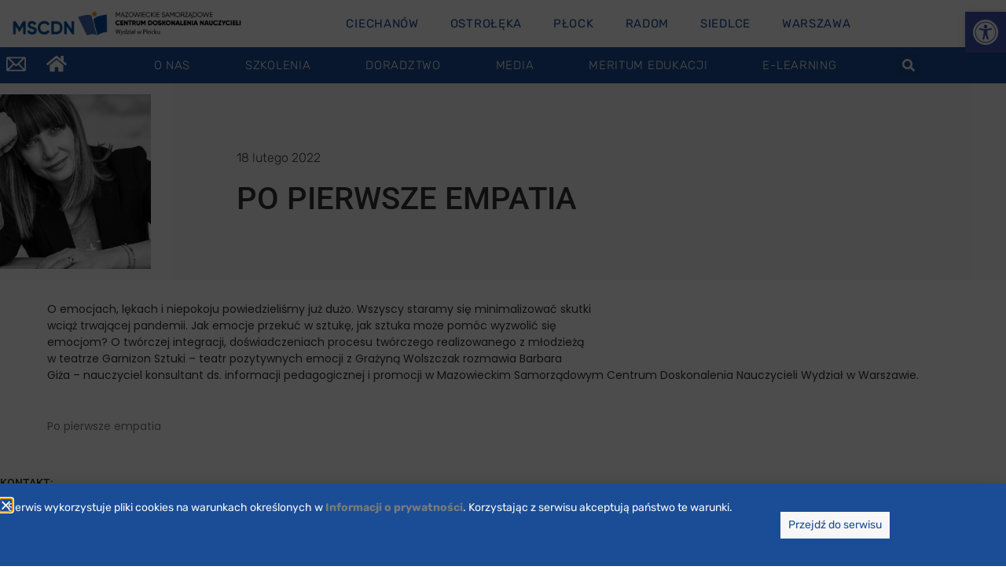

--- FILE ---
content_type: text/html; charset=UTF-8
request_url: https://mscdn.pl/po-pierwsze-empatia/
body_size: 29305
content:
<!doctype html>
<html dir="ltr" lang="pl-PL" prefix="og: https://ogp.me/ns#">
<head>
	<meta charset="UTF-8">
	<meta name="viewport" content="width=device-width, initial-scale=1">
	<link rel="profile" href="https://gmpg.org/xfn/11">
	<title>PO PIERWSZE EMPATIA - MSCDN</title>

		<!-- All in One SEO 4.9.3 - aioseo.com -->
	<meta name="description" content="O emocjach, lękach i niepokoju powiedzieliśmy już dużo. Wszyscy staramy się minimalizować skutkiwciąż trwającej pandemii. Jak emocje przekuć w sztukę, jak sztuka może pomóc wyzwolić sięemocjom? O twórczej integracji, doświadczeniach procesu twórczego realizowanego z młodzieżąw teatrze Garnizon Sztuki – teatr pozytywnych emocji z Grażyną Wolszczak rozmawia BarbaraGiża – nauczyciel konsultant ds. informacji pedagogicznej i promocji" />
	<meta name="robots" content="max-image-preview:large" />
	<meta name="author" content="plock"/>
	<link rel="canonical" href="https://mscdn.pl/po-pierwsze-empatia/" />
	<meta name="generator" content="All in One SEO (AIOSEO) 4.9.3" />
		<meta property="og:locale" content="pl_PL" />
		<meta property="og:site_name" content="PO PIERWSZE EMPATIA" />
		<meta property="og:type" content="article" />
		<meta property="og:title" content="PO PIERWSZE EMPATIA - MSCDN" />
		<meta property="og:description" content="O emocjach, lękach i niepokoju powiedzieliśmy już dużo. Wszyscy staramy się minimalizować skutkiwciąż trwającej pandemii. Jak emocje przekuć w sztukę, jak sztuka może pomóc wyzwolić sięemocjom? O twórczej integracji, doświadczeniach procesu twórczego realizowanego z młodzieżąw teatrze Garnizon Sztuki – teatr pozytywnych emocji z Grażyną Wolszczak rozmawia BarbaraGiża – nauczyciel konsultant ds. informacji pedagogicznej i promocji" />
		<meta property="og:url" content="https://mscdn.pl/po-pierwsze-empatia/" />
		<meta property="og:image" content="https://mscdn.pl/wp-content/uploads/Grazyna-Wolszczak-1.jpg" />
		<meta property="og:image:secure_url" content="https://mscdn.pl/wp-content/uploads/Grazyna-Wolszczak-1.jpg" />
		<meta property="og:image:width" content="1242" />
		<meta property="og:image:height" content="1439" />
		<meta property="article:section" content="Dobra praktyka" />
		<meta property="article:published_time" content="2022-02-18T10:06:00+00:00" />
		<meta property="article:modified_time" content="2022-02-18T10:07:32+00:00" />
		<meta name="twitter:card" content="summary" />
		<meta name="twitter:title" content="PO PIERWSZE EMPATIA - MSCDN" />
		<meta name="twitter:description" content="O emocjach, lękach i niepokoju powiedzieliśmy już dużo. Wszyscy staramy się minimalizować skutkiwciąż trwającej pandemii. Jak emocje przekuć w sztukę, jak sztuka może pomóc wyzwolić sięemocjom? O twórczej integracji, doświadczeniach procesu twórczego realizowanego z młodzieżąw teatrze Garnizon Sztuki – teatr pozytywnych emocji z Grażyną Wolszczak rozmawia BarbaraGiża – nauczyciel konsultant ds. informacji pedagogicznej i promocji" />
		<meta name="twitter:image" content="https://mscdn.pl/wp-content/uploads/Grazyna-Wolszczak-1.jpg" />
		<script type="application/ld+json" class="aioseo-schema">
			{"@context":"https:\/\/schema.org","@graph":[{"@type":"BlogPosting","@id":"https:\/\/mscdn.pl\/po-pierwsze-empatia\/#blogposting","name":"PO PIERWSZE EMPATIA - MSCDN","headline":"PO PIERWSZE EMPATIA","author":{"@id":"https:\/\/mscdn.pl\/author\/plock\/#author"},"publisher":{"@id":"https:\/\/mscdn.pl\/#organization"},"image":{"@type":"ImageObject","url":"https:\/\/mscdn.pl\/wp-content\/uploads\/Grazyna-Wolszczak-1.jpg","width":1242,"height":1439},"datePublished":"2022-02-18T10:06:00+02:00","dateModified":"2022-02-18T10:07:32+02:00","inLanguage":"pl-PL","mainEntityOfPage":{"@id":"https:\/\/mscdn.pl\/po-pierwsze-empatia\/#webpage"},"isPartOf":{"@id":"https:\/\/mscdn.pl\/po-pierwsze-empatia\/#webpage"},"articleSection":"Dobra praktyka, Meritum edukacji"},{"@type":"BreadcrumbList","@id":"https:\/\/mscdn.pl\/po-pierwsze-empatia\/#breadcrumblist","itemListElement":[{"@type":"ListItem","@id":"https:\/\/mscdn.pl#listItem","position":1,"name":"Home","item":"https:\/\/mscdn.pl","nextItem":{"@type":"ListItem","@id":"https:\/\/mscdn.pl\/category\/meritum\/#listItem","name":"Meritum edukacji"}},{"@type":"ListItem","@id":"https:\/\/mscdn.pl\/category\/meritum\/#listItem","position":2,"name":"Meritum edukacji","item":"https:\/\/mscdn.pl\/category\/meritum\/","nextItem":{"@type":"ListItem","@id":"https:\/\/mscdn.pl\/category\/meritum\/dobra-praktyka\/#listItem","name":"Dobra praktyka"},"previousItem":{"@type":"ListItem","@id":"https:\/\/mscdn.pl#listItem","name":"Home"}},{"@type":"ListItem","@id":"https:\/\/mscdn.pl\/category\/meritum\/dobra-praktyka\/#listItem","position":3,"name":"Dobra praktyka","item":"https:\/\/mscdn.pl\/category\/meritum\/dobra-praktyka\/","nextItem":{"@type":"ListItem","@id":"https:\/\/mscdn.pl\/po-pierwsze-empatia\/#listItem","name":"PO PIERWSZE EMPATIA"},"previousItem":{"@type":"ListItem","@id":"https:\/\/mscdn.pl\/category\/meritum\/#listItem","name":"Meritum edukacji"}},{"@type":"ListItem","@id":"https:\/\/mscdn.pl\/po-pierwsze-empatia\/#listItem","position":4,"name":"PO PIERWSZE EMPATIA","previousItem":{"@type":"ListItem","@id":"https:\/\/mscdn.pl\/category\/meritum\/dobra-praktyka\/#listItem","name":"Dobra praktyka"}}]},{"@type":"Organization","@id":"https:\/\/mscdn.pl\/#organization","name":"Mazowieckie Samorz\u0105dowe Centrum Doskonalenia Nauczycieli","description":"MSCDN","url":"https:\/\/mscdn.pl\/","logo":{"@type":"ImageObject","url":"https:\/\/mscdn.pl\/wp-content\/uploads\/logoMSCDN.png","@id":"https:\/\/mscdn.pl\/po-pierwsze-empatia\/#organizationLogo","width":833,"height":335},"image":{"@id":"https:\/\/mscdn.pl\/po-pierwsze-empatia\/#organizationLogo"}},{"@type":"Person","@id":"https:\/\/mscdn.pl\/author\/plock\/#author","url":"https:\/\/mscdn.pl\/author\/plock\/","name":"plock","image":{"@type":"ImageObject","@id":"https:\/\/mscdn.pl\/po-pierwsze-empatia\/#authorImage","url":"https:\/\/secure.gravatar.com\/avatar\/a617de34cd91b9c78723ccfa25fcecf8fcf0b93db0f528d2bb471b6cf65d332f?s=96&d=mm&r=g","width":96,"height":96,"caption":"plock"}},{"@type":"WebPage","@id":"https:\/\/mscdn.pl\/po-pierwsze-empatia\/#webpage","url":"https:\/\/mscdn.pl\/po-pierwsze-empatia\/","name":"PO PIERWSZE EMPATIA - MSCDN","description":"O emocjach, l\u0119kach i niepokoju powiedzieli\u015bmy ju\u017c du\u017co. Wszyscy staramy si\u0119 minimalizowa\u0107 skutkiwci\u0105\u017c trwaj\u0105cej pandemii. Jak emocje przeku\u0107 w sztuk\u0119, jak sztuka mo\u017ce pom\u00f3c wyzwoli\u0107 si\u0119emocjom? O tw\u00f3rczej integracji, do\u015bwiadczeniach procesu tw\u00f3rczego realizowanego z m\u0142odzie\u017c\u0105w teatrze Garnizon Sztuki \u2013 teatr pozytywnych emocji z Gra\u017cyn\u0105 Wolszczak rozmawia BarbaraGi\u017ca \u2013 nauczyciel konsultant ds. informacji pedagogicznej i promocji","inLanguage":"pl-PL","isPartOf":{"@id":"https:\/\/mscdn.pl\/#website"},"breadcrumb":{"@id":"https:\/\/mscdn.pl\/po-pierwsze-empatia\/#breadcrumblist"},"author":{"@id":"https:\/\/mscdn.pl\/author\/plock\/#author"},"creator":{"@id":"https:\/\/mscdn.pl\/author\/plock\/#author"},"image":{"@type":"ImageObject","url":"https:\/\/mscdn.pl\/wp-content\/uploads\/Grazyna-Wolszczak-1.jpg","@id":"https:\/\/mscdn.pl\/po-pierwsze-empatia\/#mainImage","width":1242,"height":1439},"primaryImageOfPage":{"@id":"https:\/\/mscdn.pl\/po-pierwsze-empatia\/#mainImage"},"datePublished":"2022-02-18T10:06:00+02:00","dateModified":"2022-02-18T10:07:32+02:00"},{"@type":"WebSite","@id":"https:\/\/mscdn.pl\/#website","url":"https:\/\/mscdn.pl\/","name":"Mazowieckie Samorz\u0105dowe Centrum Doskonalenia Nauczycieli","alternateName":"MSCDN","description":"MSCDN","inLanguage":"pl-PL","publisher":{"@id":"https:\/\/mscdn.pl\/#organization"}}]}
		</script>
		<!-- All in One SEO -->

<link rel="alternate" type="application/rss+xml" title="MSCDN &raquo; Kanał z wpisami" href="https://mscdn.pl/feed/" />
<link rel="alternate" title="oEmbed (JSON)" type="application/json+oembed" href="https://mscdn.pl/wp-json/oembed/1.0/embed?url=https%3A%2F%2Fmscdn.pl%2Fpo-pierwsze-empatia%2F" />
<link rel="alternate" title="oEmbed (XML)" type="text/xml+oembed" href="https://mscdn.pl/wp-json/oembed/1.0/embed?url=https%3A%2F%2Fmscdn.pl%2Fpo-pierwsze-empatia%2F&#038;format=xml" />
<style id='wp-img-auto-sizes-contain-inline-css'>
img:is([sizes=auto i],[sizes^="auto," i]){contain-intrinsic-size:3000px 1500px}
/*# sourceURL=wp-img-auto-sizes-contain-inline-css */
</style>
<style id='wp-emoji-styles-inline-css'>

	img.wp-smiley, img.emoji {
		display: inline !important;
		border: none !important;
		box-shadow: none !important;
		height: 1em !important;
		width: 1em !important;
		margin: 0 0.07em !important;
		vertical-align: -0.1em !important;
		background: none !important;
		padding: 0 !important;
	}
/*# sourceURL=wp-emoji-styles-inline-css */
</style>
<link rel='stylesheet' id='wp-block-library-css' href='https://mscdn.pl/wp-includes/css/dist/block-library/style.css?ver=6.9' media='all' />
<link rel='stylesheet' id='aioseo/css/src/vue/standalone/blocks/table-of-contents/global.scss-css' href='https://mscdn.pl/wp-content/plugins/all-in-one-seo-pack/dist/Lite/assets/css/table-of-contents/global.e90f6d47.css?ver=4.9.3' media='all' />
<style id='global-styles-inline-css'>
:root{--wp--preset--aspect-ratio--square: 1;--wp--preset--aspect-ratio--4-3: 4/3;--wp--preset--aspect-ratio--3-4: 3/4;--wp--preset--aspect-ratio--3-2: 3/2;--wp--preset--aspect-ratio--2-3: 2/3;--wp--preset--aspect-ratio--16-9: 16/9;--wp--preset--aspect-ratio--9-16: 9/16;--wp--preset--color--black: #000000;--wp--preset--color--cyan-bluish-gray: #abb8c3;--wp--preset--color--white: #ffffff;--wp--preset--color--pale-pink: #f78da7;--wp--preset--color--vivid-red: #cf2e2e;--wp--preset--color--luminous-vivid-orange: #ff6900;--wp--preset--color--luminous-vivid-amber: #fcb900;--wp--preset--color--light-green-cyan: #7bdcb5;--wp--preset--color--vivid-green-cyan: #00d084;--wp--preset--color--pale-cyan-blue: #8ed1fc;--wp--preset--color--vivid-cyan-blue: #0693e3;--wp--preset--color--vivid-purple: #9b51e0;--wp--preset--gradient--vivid-cyan-blue-to-vivid-purple: linear-gradient(135deg,rgb(6,147,227) 0%,rgb(155,81,224) 100%);--wp--preset--gradient--light-green-cyan-to-vivid-green-cyan: linear-gradient(135deg,rgb(122,220,180) 0%,rgb(0,208,130) 100%);--wp--preset--gradient--luminous-vivid-amber-to-luminous-vivid-orange: linear-gradient(135deg,rgb(252,185,0) 0%,rgb(255,105,0) 100%);--wp--preset--gradient--luminous-vivid-orange-to-vivid-red: linear-gradient(135deg,rgb(255,105,0) 0%,rgb(207,46,46) 100%);--wp--preset--gradient--very-light-gray-to-cyan-bluish-gray: linear-gradient(135deg,rgb(238,238,238) 0%,rgb(169,184,195) 100%);--wp--preset--gradient--cool-to-warm-spectrum: linear-gradient(135deg,rgb(74,234,220) 0%,rgb(151,120,209) 20%,rgb(207,42,186) 40%,rgb(238,44,130) 60%,rgb(251,105,98) 80%,rgb(254,248,76) 100%);--wp--preset--gradient--blush-light-purple: linear-gradient(135deg,rgb(255,206,236) 0%,rgb(152,150,240) 100%);--wp--preset--gradient--blush-bordeaux: linear-gradient(135deg,rgb(254,205,165) 0%,rgb(254,45,45) 50%,rgb(107,0,62) 100%);--wp--preset--gradient--luminous-dusk: linear-gradient(135deg,rgb(255,203,112) 0%,rgb(199,81,192) 50%,rgb(65,88,208) 100%);--wp--preset--gradient--pale-ocean: linear-gradient(135deg,rgb(255,245,203) 0%,rgb(182,227,212) 50%,rgb(51,167,181) 100%);--wp--preset--gradient--electric-grass: linear-gradient(135deg,rgb(202,248,128) 0%,rgb(113,206,126) 100%);--wp--preset--gradient--midnight: linear-gradient(135deg,rgb(2,3,129) 0%,rgb(40,116,252) 100%);--wp--preset--font-size--small: 13px;--wp--preset--font-size--medium: 20px;--wp--preset--font-size--large: 36px;--wp--preset--font-size--x-large: 42px;--wp--preset--spacing--20: 0.44rem;--wp--preset--spacing--30: 0.67rem;--wp--preset--spacing--40: 1rem;--wp--preset--spacing--50: 1.5rem;--wp--preset--spacing--60: 2.25rem;--wp--preset--spacing--70: 3.38rem;--wp--preset--spacing--80: 5.06rem;--wp--preset--shadow--natural: 6px 6px 9px rgba(0, 0, 0, 0.2);--wp--preset--shadow--deep: 12px 12px 50px rgba(0, 0, 0, 0.4);--wp--preset--shadow--sharp: 6px 6px 0px rgba(0, 0, 0, 0.2);--wp--preset--shadow--outlined: 6px 6px 0px -3px rgb(255, 255, 255), 6px 6px rgb(0, 0, 0);--wp--preset--shadow--crisp: 6px 6px 0px rgb(0, 0, 0);}:root { --wp--style--global--content-size: 800px;--wp--style--global--wide-size: 1200px; }:where(body) { margin: 0; }.wp-site-blocks > .alignleft { float: left; margin-right: 2em; }.wp-site-blocks > .alignright { float: right; margin-left: 2em; }.wp-site-blocks > .aligncenter { justify-content: center; margin-left: auto; margin-right: auto; }:where(.wp-site-blocks) > * { margin-block-start: 24px; margin-block-end: 0; }:where(.wp-site-blocks) > :first-child { margin-block-start: 0; }:where(.wp-site-blocks) > :last-child { margin-block-end: 0; }:root { --wp--style--block-gap: 24px; }:root :where(.is-layout-flow) > :first-child{margin-block-start: 0;}:root :where(.is-layout-flow) > :last-child{margin-block-end: 0;}:root :where(.is-layout-flow) > *{margin-block-start: 24px;margin-block-end: 0;}:root :where(.is-layout-constrained) > :first-child{margin-block-start: 0;}:root :where(.is-layout-constrained) > :last-child{margin-block-end: 0;}:root :where(.is-layout-constrained) > *{margin-block-start: 24px;margin-block-end: 0;}:root :where(.is-layout-flex){gap: 24px;}:root :where(.is-layout-grid){gap: 24px;}.is-layout-flow > .alignleft{float: left;margin-inline-start: 0;margin-inline-end: 2em;}.is-layout-flow > .alignright{float: right;margin-inline-start: 2em;margin-inline-end: 0;}.is-layout-flow > .aligncenter{margin-left: auto !important;margin-right: auto !important;}.is-layout-constrained > .alignleft{float: left;margin-inline-start: 0;margin-inline-end: 2em;}.is-layout-constrained > .alignright{float: right;margin-inline-start: 2em;margin-inline-end: 0;}.is-layout-constrained > .aligncenter{margin-left: auto !important;margin-right: auto !important;}.is-layout-constrained > :where(:not(.alignleft):not(.alignright):not(.alignfull)){max-width: var(--wp--style--global--content-size);margin-left: auto !important;margin-right: auto !important;}.is-layout-constrained > .alignwide{max-width: var(--wp--style--global--wide-size);}body .is-layout-flex{display: flex;}.is-layout-flex{flex-wrap: wrap;align-items: center;}.is-layout-flex > :is(*, div){margin: 0;}body .is-layout-grid{display: grid;}.is-layout-grid > :is(*, div){margin: 0;}body{padding-top: 0px;padding-right: 0px;padding-bottom: 0px;padding-left: 0px;}a:where(:not(.wp-element-button)){text-decoration: underline;}:root :where(.wp-element-button, .wp-block-button__link){background-color: #32373c;border-width: 0;color: #fff;font-family: inherit;font-size: inherit;font-style: inherit;font-weight: inherit;letter-spacing: inherit;line-height: inherit;padding-top: calc(0.667em + 2px);padding-right: calc(1.333em + 2px);padding-bottom: calc(0.667em + 2px);padding-left: calc(1.333em + 2px);text-decoration: none;text-transform: inherit;}.has-black-color{color: var(--wp--preset--color--black) !important;}.has-cyan-bluish-gray-color{color: var(--wp--preset--color--cyan-bluish-gray) !important;}.has-white-color{color: var(--wp--preset--color--white) !important;}.has-pale-pink-color{color: var(--wp--preset--color--pale-pink) !important;}.has-vivid-red-color{color: var(--wp--preset--color--vivid-red) !important;}.has-luminous-vivid-orange-color{color: var(--wp--preset--color--luminous-vivid-orange) !important;}.has-luminous-vivid-amber-color{color: var(--wp--preset--color--luminous-vivid-amber) !important;}.has-light-green-cyan-color{color: var(--wp--preset--color--light-green-cyan) !important;}.has-vivid-green-cyan-color{color: var(--wp--preset--color--vivid-green-cyan) !important;}.has-pale-cyan-blue-color{color: var(--wp--preset--color--pale-cyan-blue) !important;}.has-vivid-cyan-blue-color{color: var(--wp--preset--color--vivid-cyan-blue) !important;}.has-vivid-purple-color{color: var(--wp--preset--color--vivid-purple) !important;}.has-black-background-color{background-color: var(--wp--preset--color--black) !important;}.has-cyan-bluish-gray-background-color{background-color: var(--wp--preset--color--cyan-bluish-gray) !important;}.has-white-background-color{background-color: var(--wp--preset--color--white) !important;}.has-pale-pink-background-color{background-color: var(--wp--preset--color--pale-pink) !important;}.has-vivid-red-background-color{background-color: var(--wp--preset--color--vivid-red) !important;}.has-luminous-vivid-orange-background-color{background-color: var(--wp--preset--color--luminous-vivid-orange) !important;}.has-luminous-vivid-amber-background-color{background-color: var(--wp--preset--color--luminous-vivid-amber) !important;}.has-light-green-cyan-background-color{background-color: var(--wp--preset--color--light-green-cyan) !important;}.has-vivid-green-cyan-background-color{background-color: var(--wp--preset--color--vivid-green-cyan) !important;}.has-pale-cyan-blue-background-color{background-color: var(--wp--preset--color--pale-cyan-blue) !important;}.has-vivid-cyan-blue-background-color{background-color: var(--wp--preset--color--vivid-cyan-blue) !important;}.has-vivid-purple-background-color{background-color: var(--wp--preset--color--vivid-purple) !important;}.has-black-border-color{border-color: var(--wp--preset--color--black) !important;}.has-cyan-bluish-gray-border-color{border-color: var(--wp--preset--color--cyan-bluish-gray) !important;}.has-white-border-color{border-color: var(--wp--preset--color--white) !important;}.has-pale-pink-border-color{border-color: var(--wp--preset--color--pale-pink) !important;}.has-vivid-red-border-color{border-color: var(--wp--preset--color--vivid-red) !important;}.has-luminous-vivid-orange-border-color{border-color: var(--wp--preset--color--luminous-vivid-orange) !important;}.has-luminous-vivid-amber-border-color{border-color: var(--wp--preset--color--luminous-vivid-amber) !important;}.has-light-green-cyan-border-color{border-color: var(--wp--preset--color--light-green-cyan) !important;}.has-vivid-green-cyan-border-color{border-color: var(--wp--preset--color--vivid-green-cyan) !important;}.has-pale-cyan-blue-border-color{border-color: var(--wp--preset--color--pale-cyan-blue) !important;}.has-vivid-cyan-blue-border-color{border-color: var(--wp--preset--color--vivid-cyan-blue) !important;}.has-vivid-purple-border-color{border-color: var(--wp--preset--color--vivid-purple) !important;}.has-vivid-cyan-blue-to-vivid-purple-gradient-background{background: var(--wp--preset--gradient--vivid-cyan-blue-to-vivid-purple) !important;}.has-light-green-cyan-to-vivid-green-cyan-gradient-background{background: var(--wp--preset--gradient--light-green-cyan-to-vivid-green-cyan) !important;}.has-luminous-vivid-amber-to-luminous-vivid-orange-gradient-background{background: var(--wp--preset--gradient--luminous-vivid-amber-to-luminous-vivid-orange) !important;}.has-luminous-vivid-orange-to-vivid-red-gradient-background{background: var(--wp--preset--gradient--luminous-vivid-orange-to-vivid-red) !important;}.has-very-light-gray-to-cyan-bluish-gray-gradient-background{background: var(--wp--preset--gradient--very-light-gray-to-cyan-bluish-gray) !important;}.has-cool-to-warm-spectrum-gradient-background{background: var(--wp--preset--gradient--cool-to-warm-spectrum) !important;}.has-blush-light-purple-gradient-background{background: var(--wp--preset--gradient--blush-light-purple) !important;}.has-blush-bordeaux-gradient-background{background: var(--wp--preset--gradient--blush-bordeaux) !important;}.has-luminous-dusk-gradient-background{background: var(--wp--preset--gradient--luminous-dusk) !important;}.has-pale-ocean-gradient-background{background: var(--wp--preset--gradient--pale-ocean) !important;}.has-electric-grass-gradient-background{background: var(--wp--preset--gradient--electric-grass) !important;}.has-midnight-gradient-background{background: var(--wp--preset--gradient--midnight) !important;}.has-small-font-size{font-size: var(--wp--preset--font-size--small) !important;}.has-medium-font-size{font-size: var(--wp--preset--font-size--medium) !important;}.has-large-font-size{font-size: var(--wp--preset--font-size--large) !important;}.has-x-large-font-size{font-size: var(--wp--preset--font-size--x-large) !important;}
:root :where(.wp-block-pullquote){font-size: 1.5em;line-height: 1.6;}
/*# sourceURL=global-styles-inline-css */
</style>
<link rel='stylesheet' id='wpos-slick-style-css' href='https://mscdn.pl/wp-content/plugins/wp-responsive-recent-post-slider/assets/css/slick.css?ver=3.7.1' media='all' />
<link rel='stylesheet' id='wppsac-public-style-css' href='https://mscdn.pl/wp-content/plugins/wp-responsive-recent-post-slider/assets/css/recent-post-style.css?ver=3.7.1' media='all' />
<link rel='stylesheet' id='pojo-a11y-css' href='https://mscdn.pl/wp-content/plugins/pojo-accessibility/modules/legacy/assets/css/style.min.css?ver=1.0.0' media='all' />
<link rel='stylesheet' id='hello-elementor-style-css' href='https://mscdn.pl/wp-content/themes/hello-elementor/style.css?ver=6.9' media='all' />
<link rel='stylesheet' id='child-style-css' href='https://mscdn.pl/wp-content/themes/hello-elementor-child/style.css?ver=1.0' media='all' />
<link rel='stylesheet' id='hello-elementor-css' href='https://mscdn.pl/wp-content/themes/hello-elementor/assets/css/reset.css?ver=3.4.5' media='all' />
<link rel='stylesheet' id='hello-elementor-theme-style-css' href='https://mscdn.pl/wp-content/themes/hello-elementor/assets/css/theme.css?ver=3.4.5' media='all' />
<link rel='stylesheet' id='hello-elementor-header-footer-css' href='https://mscdn.pl/wp-content/themes/hello-elementor/assets/css/header-footer.css?ver=3.4.5' media='all' />
<link rel='stylesheet' id='elementor-frontend-css' href='https://mscdn.pl/wp-content/plugins/elementor/assets/css/frontend.css?ver=3.34.1' media='all' />
<style id='elementor-frontend-inline-css'>
.elementor-kit-6{--e-global-color-primary:#1B4D97;--e-global-color-secondary:#1B4D97;--e-global-color-text:#7A7A7A;--e-global-color-accent:#FF9601;--e-global-color-a9026ad:#F7F7F7;--e-global-color-838e8c0:#b71863;--e-global-color-cfa488d:#4971AC;--e-global-color-c1041a6:#04362A;--e-global-color-dfc7710:#EFF206;--e-global-typography-primary-font-family:"Roboto";--e-global-typography-primary-font-weight:600;--e-global-typography-secondary-font-family:"Roboto Slab";--e-global-typography-secondary-font-weight:400;--e-global-typography-text-font-family:"Lato";--e-global-typography-text-font-weight:400;--e-global-typography-accent-font-family:"Roboto";--e-global-typography-accent-font-weight:500;--e-global-typography-cc31169-font-family:"Poppins";--e-global-typography-cc31169-font-weight:400;--e-global-typography-d2e2a5d-font-family:"Poppins";--e-global-typography-d2e2a5d-font-size:24px;--e-global-typography-d2e2a5d-font-weight:600;--e-global-typography-d2e2a5d-text-transform:uppercase;--e-global-typography-d2e2a5d-font-style:italic;--e-global-typography-d2e2a5d-line-height:0.6em;--e-global-typography-d2e2a5d-letter-spacing:-0.1px;--e-global-typography-fbf9ca4-font-family:"Poppins";--e-global-typography-fbf9ca4-font-size:14px;--e-global-typography-fbf9ca4-font-weight:400;background-color:#FFFFFF;}.elementor-kit-6 e-page-transition{background-color:#FFBC7D;}.elementor-kit-6 p{margin-block-end:44px;}.elementor-kit-6 a{color:var( --e-global-color-text );text-decoration:none;}.elementor-kit-6 a:hover{color:var( --e-global-color-838e8c0 );text-decoration:none;}.elementor-kit-6 h6{font-size:14px;}.elementor-section.elementor-section-boxed > .elementor-container{max-width:1150px;}.e-con{--container-max-width:1150px;}.elementor-widget:not(:last-child){--kit-widget-spacing:20px;}.elementor-element{--widgets-spacing:20px 20px;--widgets-spacing-row:20px;--widgets-spacing-column:20px;}{}h1.entry-title{display:var(--page-title-display);}@media(max-width:1024px){.elementor-section.elementor-section-boxed > .elementor-container{max-width:1024px;}.e-con{--container-max-width:1024px;}}@media(max-width:767px){.elementor-section.elementor-section-boxed > .elementor-container{max-width:767px;}.e-con{--container-max-width:767px;}}
.elementor-847 .elementor-element.elementor-element-6a9eb9d1:not(.elementor-motion-effects-element-type-background), .elementor-847 .elementor-element.elementor-element-6a9eb9d1 > .elementor-motion-effects-container > .elementor-motion-effects-layer{background-color:#FFFFFF;}.elementor-847 .elementor-element.elementor-element-6a9eb9d1 > .elementor-container{max-width:1200px;}.elementor-847 .elementor-element.elementor-element-6a9eb9d1{transition:background 0.3s, border 0.3s, border-radius 0.3s, box-shadow 0.3s;}.elementor-847 .elementor-element.elementor-element-6a9eb9d1 > .elementor-background-overlay{transition:background 0.3s, border-radius 0.3s, opacity 0.3s;}.elementor-847 .elementor-element.elementor-element-39f7d7fb > .elementor-widget-wrap > .elementor-widget:not(.elementor-widget__width-auto):not(.elementor-widget__width-initial):not(:last-child):not(.elementor-absolute){--kit-widget-spacing:20px;}.elementor-847 .elementor-element.elementor-element-39f7d7fb > .elementor-element-populated{transition:background 0.3s, border 0.3s, border-radius 0.3s, box-shadow 0.3s;}.elementor-847 .elementor-element.elementor-element-39f7d7fb > .elementor-element-populated > .elementor-background-overlay{transition:background 0.3s, border-radius 0.3s, opacity 0.3s;}.elementor-847 .elementor-element.elementor-element-f035376{margin:0px 0px calc(var(--kit-widget-spacing, 0px) + 0px) 0px;padding:5px 5px 5px 5px;}.elementor-bc-flex-widget .elementor-847 .elementor-element.elementor-element-636a6ff3.elementor-column .elementor-widget-wrap{align-items:center;}.elementor-847 .elementor-element.elementor-element-636a6ff3.elementor-column.elementor-element[data-element_type="column"] > .elementor-widget-wrap.elementor-element-populated{align-content:center;align-items:center;}.elementor-847 .elementor-element.elementor-element-636a6ff3.elementor-column > .elementor-widget-wrap{justify-content:flex-start;}.elementor-847 .elementor-element.elementor-element-636a6ff3 > .elementor-element-populated{padding:0px 0px 0px 0px;}.elementor-847 .elementor-element.elementor-element-2d5da4e2 .elementor-nav-menu .elementor-item{font-family:"Rubik", Sans-serif;font-size:15px;font-weight:400;text-transform:uppercase;text-decoration:none;letter-spacing:0.7px;}.elementor-847 .elementor-element.elementor-element-2d5da4e2 .elementor-nav-menu--main .elementor-item{color:var( --e-global-color-secondary );fill:var( --e-global-color-secondary );padding-left:0px;padding-right:0px;padding-top:0px;padding-bottom:0px;}.elementor-847 .elementor-element.elementor-element-2d5da4e2 .elementor-nav-menu--main .elementor-item:hover,
					.elementor-847 .elementor-element.elementor-element-2d5da4e2 .elementor-nav-menu--main .elementor-item.elementor-item-active,
					.elementor-847 .elementor-element.elementor-element-2d5da4e2 .elementor-nav-menu--main .elementor-item.highlighted,
					.elementor-847 .elementor-element.elementor-element-2d5da4e2 .elementor-nav-menu--main .elementor-item:focus{color:var( --e-global-color-accent );fill:var( --e-global-color-accent );}.elementor-847 .elementor-element.elementor-element-2d5da4e2 .elementor-nav-menu--main .elementor-item.elementor-item-active{color:var( --e-global-color-secondary );}.elementor-847 .elementor-element.elementor-element-2d5da4e2{--e-nav-menu-horizontal-menu-item-margin:calc( 40px / 2 );}.elementor-847 .elementor-element.elementor-element-2d5da4e2 .elementor-nav-menu--main:not(.elementor-nav-menu--layout-horizontal) .elementor-nav-menu > li:not(:last-child){margin-bottom:40px;}.elementor-847 .elementor-element.elementor-element-2d5da4e2 .elementor-nav-menu--dropdown a:hover,
					.elementor-847 .elementor-element.elementor-element-2d5da4e2 .elementor-nav-menu--dropdown a:focus,
					.elementor-847 .elementor-element.elementor-element-2d5da4e2 .elementor-nav-menu--dropdown a.elementor-item-active,
					.elementor-847 .elementor-element.elementor-element-2d5da4e2 .elementor-nav-menu--dropdown a.highlighted,
					.elementor-847 .elementor-element.elementor-element-2d5da4e2 .elementor-menu-toggle:hover,
					.elementor-847 .elementor-element.elementor-element-2d5da4e2 .elementor-menu-toggle:focus{color:var( --e-global-color-accent );}.elementor-847 .elementor-element.elementor-element-2d5da4e2 .elementor-nav-menu--dropdown a.elementor-item-active{color:var( --e-global-color-accent );}.elementor-847 .elementor-element.elementor-element-1ef7aba:not(.elementor-motion-effects-element-type-background), .elementor-847 .elementor-element.elementor-element-1ef7aba > .elementor-motion-effects-container > .elementor-motion-effects-layer{background-color:#1B4D97;}.elementor-847 .elementor-element.elementor-element-1ef7aba > .elementor-container{max-width:1200px;}.elementor-847 .elementor-element.elementor-element-1ef7aba{transition:background 0.3s, border 0.3s, border-radius 0.3s, box-shadow 0.3s;z-index:10;}.elementor-847 .elementor-element.elementor-element-1ef7aba > .elementor-background-overlay{transition:background 0.3s, border-radius 0.3s, opacity 0.3s;}.elementor-bc-flex-widget .elementor-847 .elementor-element.elementor-element-10e7a7df.elementor-column .elementor-widget-wrap{align-items:center;}.elementor-847 .elementor-element.elementor-element-10e7a7df.elementor-column.elementor-element[data-element_type="column"] > .elementor-widget-wrap.elementor-element-populated{align-content:center;align-items:center;}.elementor-847 .elementor-element.elementor-element-10e7a7df > .elementor-element-populated{padding:5px 0px 0px 0px;}.elementor-847 .elementor-element.elementor-element-d63eb04{margin:0px 0px calc(var(--kit-widget-spacing, 0px) + 0px) 8px;}.elementor-847 .elementor-element.elementor-element-d63eb04 .elementor-icon-wrapper{text-align:start;}.elementor-847 .elementor-element.elementor-element-d63eb04.elementor-view-stacked .elementor-icon{background-color:#ffffff;}.elementor-847 .elementor-element.elementor-element-d63eb04.elementor-view-framed .elementor-icon, .elementor-847 .elementor-element.elementor-element-d63eb04.elementor-view-default .elementor-icon{color:#ffffff;border-color:#ffffff;}.elementor-847 .elementor-element.elementor-element-d63eb04.elementor-view-framed .elementor-icon, .elementor-847 .elementor-element.elementor-element-d63eb04.elementor-view-default .elementor-icon svg{fill:#ffffff;}.elementor-847 .elementor-element.elementor-element-d63eb04.elementor-view-stacked .elementor-icon:hover{background-color:var( --e-global-color-accent );}.elementor-847 .elementor-element.elementor-element-d63eb04.elementor-view-framed .elementor-icon:hover, .elementor-847 .elementor-element.elementor-element-d63eb04.elementor-view-default .elementor-icon:hover{color:var( --e-global-color-accent );border-color:var( --e-global-color-accent );}.elementor-847 .elementor-element.elementor-element-d63eb04.elementor-view-framed .elementor-icon:hover, .elementor-847 .elementor-element.elementor-element-d63eb04.elementor-view-default .elementor-icon:hover svg{fill:var( --e-global-color-accent );}.elementor-847 .elementor-element.elementor-element-d63eb04 .elementor-icon{font-size:25px;}.elementor-847 .elementor-element.elementor-element-d63eb04 .elementor-icon svg{height:25px;}.elementor-bc-flex-widget .elementor-847 .elementor-element.elementor-element-c930df1.elementor-column .elementor-widget-wrap{align-items:center;}.elementor-847 .elementor-element.elementor-element-c930df1.elementor-column.elementor-element[data-element_type="column"] > .elementor-widget-wrap.elementor-element-populated{align-content:center;align-items:center;}.elementor-847 .elementor-element.elementor-element-c930df1 > .elementor-element-populated{padding:5px 0px 0px 0px;}.elementor-847 .elementor-element.elementor-element-4bc1809a .elementor-icon-wrapper{text-align:start;}.elementor-847 .elementor-element.elementor-element-4bc1809a.elementor-view-stacked .elementor-icon{background-color:var( --e-global-color-a9026ad );}.elementor-847 .elementor-element.elementor-element-4bc1809a.elementor-view-framed .elementor-icon, .elementor-847 .elementor-element.elementor-element-4bc1809a.elementor-view-default .elementor-icon{color:var( --e-global-color-a9026ad );border-color:var( --e-global-color-a9026ad );}.elementor-847 .elementor-element.elementor-element-4bc1809a.elementor-view-framed .elementor-icon, .elementor-847 .elementor-element.elementor-element-4bc1809a.elementor-view-default .elementor-icon svg{fill:var( --e-global-color-a9026ad );}.elementor-847 .elementor-element.elementor-element-4bc1809a.elementor-view-stacked .elementor-icon:hover{background-color:var( --e-global-color-accent );}.elementor-847 .elementor-element.elementor-element-4bc1809a.elementor-view-framed .elementor-icon:hover, .elementor-847 .elementor-element.elementor-element-4bc1809a.elementor-view-default .elementor-icon:hover{color:var( --e-global-color-accent );border-color:var( --e-global-color-accent );}.elementor-847 .elementor-element.elementor-element-4bc1809a.elementor-view-framed .elementor-icon:hover, .elementor-847 .elementor-element.elementor-element-4bc1809a.elementor-view-default .elementor-icon:hover svg{fill:var( --e-global-color-accent );}.elementor-847 .elementor-element.elementor-element-4bc1809a .elementor-icon{font-size:23px;}.elementor-847 .elementor-element.elementor-element-4bc1809a .elementor-icon svg{height:23px;}.elementor-bc-flex-widget .elementor-847 .elementor-element.elementor-element-9ad7b92.elementor-column .elementor-widget-wrap{align-items:center;}.elementor-847 .elementor-element.elementor-element-9ad7b92.elementor-column.elementor-element[data-element_type="column"] > .elementor-widget-wrap.elementor-element-populated{align-content:center;align-items:center;}.elementor-847 .elementor-element.elementor-element-9ad7b92 > .elementor-element-populated{padding:0px 0px 0px 0px;}.elementor-847 .elementor-element.elementor-element-ac00736 .elementor-menu-toggle{margin-right:auto;border-width:0px;border-radius:0px;}.elementor-847 .elementor-element.elementor-element-ac00736 .elementor-nav-menu .elementor-item{font-family:"Rubik", Sans-serif;font-size:15px;font-weight:100;text-transform:uppercase;text-decoration:none;letter-spacing:0.7px;}.elementor-847 .elementor-element.elementor-element-ac00736 .elementor-nav-menu--main .elementor-item{color:#FFFFFF;fill:#FFFFFF;padding-left:30px;padding-right:30px;}.elementor-847 .elementor-element.elementor-element-ac00736 .elementor-nav-menu--main .elementor-item:hover,
					.elementor-847 .elementor-element.elementor-element-ac00736 .elementor-nav-menu--main .elementor-item.elementor-item-active,
					.elementor-847 .elementor-element.elementor-element-ac00736 .elementor-nav-menu--main .elementor-item.highlighted,
					.elementor-847 .elementor-element.elementor-element-ac00736 .elementor-nav-menu--main .elementor-item:focus{color:var( --e-global-color-accent );fill:var( --e-global-color-accent );}.elementor-847 .elementor-element.elementor-element-ac00736 .elementor-nav-menu--main .elementor-item.elementor-item-active{color:var( --e-global-color-accent );}.elementor-847 .elementor-element.elementor-element-ac00736{--e-nav-menu-horizontal-menu-item-margin:calc( 10px / 2 );--nav-menu-icon-size:25px;}.elementor-847 .elementor-element.elementor-element-ac00736 .elementor-nav-menu--main:not(.elementor-nav-menu--layout-horizontal) .elementor-nav-menu > li:not(:last-child){margin-bottom:10px;}.elementor-847 .elementor-element.elementor-element-ac00736 .elementor-nav-menu--dropdown a, .elementor-847 .elementor-element.elementor-element-ac00736 .elementor-menu-toggle{color:#FFFFFF;fill:#FFFFFF;}.elementor-847 .elementor-element.elementor-element-ac00736 .elementor-nav-menu--dropdown{background-color:#000000;}.elementor-847 .elementor-element.elementor-element-ac00736 .elementor-nav-menu--dropdown a:hover,
					.elementor-847 .elementor-element.elementor-element-ac00736 .elementor-nav-menu--dropdown a:focus,
					.elementor-847 .elementor-element.elementor-element-ac00736 .elementor-nav-menu--dropdown a.elementor-item-active,
					.elementor-847 .elementor-element.elementor-element-ac00736 .elementor-nav-menu--dropdown a.highlighted,
					.elementor-847 .elementor-element.elementor-element-ac00736 .elementor-menu-toggle:hover,
					.elementor-847 .elementor-element.elementor-element-ac00736 .elementor-menu-toggle:focus{color:var( --e-global-color-accent );}.elementor-847 .elementor-element.elementor-element-ac00736 .elementor-nav-menu--dropdown a:hover,
					.elementor-847 .elementor-element.elementor-element-ac00736 .elementor-nav-menu--dropdown a:focus,
					.elementor-847 .elementor-element.elementor-element-ac00736 .elementor-nav-menu--dropdown a.elementor-item-active,
					.elementor-847 .elementor-element.elementor-element-ac00736 .elementor-nav-menu--dropdown a.highlighted{background-color:#000000;}.elementor-847 .elementor-element.elementor-element-ac00736 .elementor-nav-menu--dropdown a.elementor-item-active{color:var( --e-global-color-accent );background-color:#000000;}.elementor-847 .elementor-element.elementor-element-ac00736 div.elementor-menu-toggle{color:#ffffff;}.elementor-847 .elementor-element.elementor-element-ac00736 div.elementor-menu-toggle svg{fill:#ffffff;}.elementor-bc-flex-widget .elementor-847 .elementor-element.elementor-element-60ab5a2f.elementor-column .elementor-widget-wrap{align-items:center;}.elementor-847 .elementor-element.elementor-element-60ab5a2f.elementor-column.elementor-element[data-element_type="column"] > .elementor-widget-wrap.elementor-element-populated{align-content:center;align-items:center;}.elementor-847 .elementor-element.elementor-element-60ab5a2f > .elementor-element-populated{padding:1px 1px 1px 1px;}.elementor-847 .elementor-element.elementor-element-ae887de .elementor-search-form{text-align:start;}.elementor-847 .elementor-element.elementor-element-ae887de .elementor-search-form__toggle{--e-search-form-toggle-size:29px;--e-search-form-toggle-color:var( --e-global-color-a9026ad );}.elementor-847 .elementor-element.elementor-element-ae887de:not(.elementor-search-form--skin-full_screen) .elementor-search-form__container{border-radius:3px;}.elementor-847 .elementor-element.elementor-element-ae887de.elementor-search-form--skin-full_screen input[type="search"].elementor-search-form__input{border-radius:3px;}.elementor-847 .elementor-element.elementor-element-ae887de .elementor-search-form__toggle:hover{--e-search-form-toggle-color:var( --e-global-color-accent );}.elementor-847 .elementor-element.elementor-element-ae887de .elementor-search-form__toggle:focus{--e-search-form-toggle-color:var( --e-global-color-accent );}.elementor-theme-builder-content-area{height:400px;}.elementor-location-header:before, .elementor-location-footer:before{content:"";display:table;clear:both;}@media(min-width:768px){.elementor-847 .elementor-element.elementor-element-39f7d7fb{width:26.917%;}.elementor-847 .elementor-element.elementor-element-636a6ff3{width:73.083%;}.elementor-847 .elementor-element.elementor-element-10e7a7df{width:5%;}.elementor-847 .elementor-element.elementor-element-c930df1{width:5%;}.elementor-847 .elementor-element.elementor-element-9ad7b92{width:85%;}.elementor-847 .elementor-element.elementor-element-60ab5a2f{width:5%;}}@media(max-width:1024px){.elementor-847 .elementor-element.elementor-element-6a9eb9d1{padding:0px 50px 0px 50px;}.elementor-847 .elementor-element.elementor-element-1ef7aba{padding:0px 50px 0px 50px;}.elementor-847 .elementor-element.elementor-element-ac00736 .elementor-nav-menu--dropdown a{padding-left:50px;padding-right:50px;padding-top:25px;padding-bottom:25px;}.elementor-847 .elementor-element.elementor-element-ac00736 .elementor-nav-menu--main > .elementor-nav-menu > li > .elementor-nav-menu--dropdown, .elementor-847 .elementor-element.elementor-element-ac00736 .elementor-nav-menu__container.elementor-nav-menu--dropdown{margin-top:0px !important;}}@media(max-width:767px){.elementor-847 .elementor-element.elementor-element-6a9eb9d1{padding:0px 0px 0px 0px;}.elementor-847 .elementor-element.elementor-element-39f7d7fb{width:50%;}.elementor-847 .elementor-element.elementor-element-39f7d7fb > .elementor-element-populated{padding:0px 0px 0px 20px;}.elementor-847 .elementor-element.elementor-element-636a6ff3{width:50%;}.elementor-847 .elementor-element.elementor-element-1ef7aba{padding:0px 20px 0px 20px;}.elementor-847 .elementor-element.elementor-element-10e7a7df{width:15%;}.elementor-847 .elementor-element.elementor-element-c930df1{width:15%;}.elementor-847 .elementor-element.elementor-element-9ad7b92{width:20%;}.elementor-847 .elementor-element.elementor-element-ac00736 .elementor-nav-menu .elementor-item{font-size:16px;}.elementor-847 .elementor-element.elementor-element-ac00736 .elementor-nav-menu--dropdown a{padding-left:30px;padding-right:30px;padding-top:20px;padding-bottom:20px;}.elementor-847 .elementor-element.elementor-element-ac00736 .elementor-nav-menu--main > .elementor-nav-menu > li > .elementor-nav-menu--dropdown, .elementor-847 .elementor-element.elementor-element-ac00736 .elementor-nav-menu__container.elementor-nav-menu--dropdown{margin-top:-10px !important;}.elementor-847 .elementor-element.elementor-element-60ab5a2f{width:25%;}}
.elementor-1134 .elementor-element.elementor-element-fd67e4e > .elementor-container{max-width:1200px;}.elementor-1134 .elementor-element.elementor-element-fd67e4e{margin-top:0px;margin-bottom:0px;padding:0px 0px 0px 0px;}.elementor-1134 .elementor-element.elementor-element-b770e08 > .elementor-element-populated{padding:0px 0px 0px 0px;}.elementor-1134 .elementor-element.elementor-element-6f3684f .elementor-heading-title{font-family:"Roboto", Sans-serif;font-size:14px;text-transform:uppercase;}.elementor-1134 .elementor-element.elementor-element-3854a7c{text-align:start;font-family:"Roboto", Sans-serif;font-size:12px;font-weight:400;}.elementor-1134 .elementor-element.elementor-element-6d3a783 .elementor-heading-title{font-family:"Roboto", Sans-serif;font-size:14px;text-transform:uppercase;}.elementor-1134 .elementor-element.elementor-element-2b8bda7 .elementor-icon-list-icon i{transition:color 0.3s;}.elementor-1134 .elementor-element.elementor-element-2b8bda7 .elementor-icon-list-icon svg{transition:fill 0.3s;}.elementor-1134 .elementor-element.elementor-element-2b8bda7{--e-icon-list-icon-size:14px;--icon-vertical-offset:0px;}.elementor-1134 .elementor-element.elementor-element-2b8bda7 .elementor-icon-list-item > .elementor-icon-list-text, .elementor-1134 .elementor-element.elementor-element-2b8bda7 .elementor-icon-list-item > a{font-family:"Roboto", Sans-serif;font-size:13px;text-decoration:none;}.elementor-1134 .elementor-element.elementor-element-2b8bda7 .elementor-icon-list-text{color:var( --e-global-color-text );transition:color 0.3s;}.elementor-1134 .elementor-element.elementor-element-2b8bda7 .elementor-icon-list-item:hover .elementor-icon-list-text{color:var( --e-global-color-accent );}.elementor-1134 .elementor-element.elementor-element-e023094 .elementor-heading-title{font-family:"Roboto", Sans-serif;font-size:14px;text-transform:uppercase;}.elementor-1134 .elementor-element.elementor-element-b70102f .elementor-icon-list-icon i{transition:color 0.3s;}.elementor-1134 .elementor-element.elementor-element-b70102f .elementor-icon-list-icon svg{transition:fill 0.3s;}.elementor-1134 .elementor-element.elementor-element-b70102f{--e-icon-list-icon-size:14px;--icon-vertical-offset:0px;}.elementor-1134 .elementor-element.elementor-element-b70102f .elementor-icon-list-item > .elementor-icon-list-text, .elementor-1134 .elementor-element.elementor-element-b70102f .elementor-icon-list-item > a{font-family:"Roboto", Sans-serif;font-size:13px;text-decoration:none;}.elementor-1134 .elementor-element.elementor-element-b70102f .elementor-icon-list-text{color:var( --e-global-color-text );transition:color 0.3s;}.elementor-1134 .elementor-element.elementor-element-b70102f .elementor-icon-list-item:hover .elementor-icon-list-text{color:var( --e-global-color-accent );}.elementor-bc-flex-widget .elementor-1134 .elementor-element.elementor-element-450c0c65.elementor-column .elementor-widget-wrap{align-items:center;}.elementor-1134 .elementor-element.elementor-element-450c0c65.elementor-column.elementor-element[data-element_type="column"] > .elementor-widget-wrap.elementor-element-populated{align-content:center;align-items:center;}.elementor-1134 .elementor-element.elementor-element-450c0c65 > .elementor-widget-wrap > .elementor-widget:not(.elementor-widget__width-auto):not(.elementor-widget__width-initial):not(:last-child):not(.elementor-absolute){--kit-widget-spacing:15px;}.elementor-1134 .elementor-element.elementor-element-450c0c65 > .elementor-element-populated{transition:background 0.3s, border 0.3s, border-radius 0.3s, box-shadow 0.3s;padding:0% 10% 0% 8%;}.elementor-1134 .elementor-element.elementor-element-450c0c65 > .elementor-element-populated > .elementor-background-overlay{transition:background 0.3s, border-radius 0.3s, opacity 0.3s;}.elementor-1134 .elementor-element.elementor-element-3af8d6da{--e-image-carousel-slides-to-show:1;}.elementor-1134 .elementor-element.elementor-element-5bc681e6{margin-top:30px;margin-bottom:0px;}.elementor-bc-flex-widget .elementor-1134 .elementor-element.elementor-element-559a304a.elementor-column .elementor-widget-wrap{align-items:center;}.elementor-1134 .elementor-element.elementor-element-559a304a.elementor-column.elementor-element[data-element_type="column"] > .elementor-widget-wrap.elementor-element-populated{align-content:center;align-items:center;}.elementor-1134 .elementor-element.elementor-element-28ceb7cf .elementor-heading-title{font-family:"Rubik", Sans-serif;font-size:16px;font-weight:300;color:#0c0c0c;}.elementor-bc-flex-widget .elementor-1134 .elementor-element.elementor-element-4153aed7.elementor-column .elementor-widget-wrap{align-items:center;}.elementor-1134 .elementor-element.elementor-element-4153aed7.elementor-column.elementor-element[data-element_type="column"] > .elementor-widget-wrap.elementor-element-populated{align-content:center;align-items:center;}.elementor-1134 .elementor-element.elementor-element-4153aed7.elementor-column > .elementor-widget-wrap{justify-content:center;}.elementor-1134 .elementor-element.elementor-element-4153aed7 > .elementor-element-populated{padding:0px 0px 0px 0px;}.elementor-1134 .elementor-element.elementor-element-6dd8599f{--grid-template-columns:repeat(0, auto);text-align:left;--icon-size:16px;--grid-column-gap:15px;--grid-row-gap:0px;}.elementor-1134 .elementor-element.elementor-element-6dd8599f .elementor-social-icon{--icon-padding:0.8em;}.elementor-1134 .elementor-element.elementor-element-6dd8599f .elementor-social-icon:hover i{color:#f40045;}.elementor-1134 .elementor-element.elementor-element-6dd8599f .elementor-social-icon:hover svg{fill:#f40045;}.elementor-1134 .elementor-element.elementor-element-14b303f2{margin:010px 0px calc(var(--kit-widget-spacing, 0px) + 0px) 0px;padding:10px 10px 10px 10px;text-align:center;}.elementor-1134 .elementor-element.elementor-element-1b93bed7:not(.elementor-motion-effects-element-type-background), .elementor-1134 .elementor-element.elementor-element-1b93bed7 > .elementor-motion-effects-container > .elementor-motion-effects-layer{background-color:var( --e-global-color-primary );}.elementor-1134 .elementor-element.elementor-element-1b93bed7 > .elementor-container{max-width:1200px;min-height:50px;}.elementor-1134 .elementor-element.elementor-element-1b93bed7{border-style:solid;border-width:1px 0px 0px 0px;border-color:rgba(255,255,255,0.2);transition:background 0.3s, border 0.3s, border-radius 0.3s, box-shadow 0.3s;}.elementor-1134 .elementor-element.elementor-element-1b93bed7 > .elementor-background-overlay{transition:background 0.3s, border-radius 0.3s, opacity 0.3s;}.elementor-bc-flex-widget .elementor-1134 .elementor-element.elementor-element-49682974.elementor-column .elementor-widget-wrap{align-items:center;}.elementor-1134 .elementor-element.elementor-element-49682974.elementor-column.elementor-element[data-element_type="column"] > .elementor-widget-wrap.elementor-element-populated{align-content:center;align-items:center;}.elementor-1134 .elementor-element.elementor-element-49682974.elementor-column > .elementor-widget-wrap{justify-content:center;}.elementor-1134 .elementor-element.elementor-element-49682974 > .elementor-element-populated{padding:0px 0px 0px 0px;}.elementor-1134 .elementor-element.elementor-element-d361ea3{text-align:start;font-family:"Rubik", Sans-serif;font-size:14px;font-weight:200;color:#ffffff;}.elementor-bc-flex-widget .elementor-1134 .elementor-element.elementor-element-35f090fb.elementor-column .elementor-widget-wrap{align-items:center;}.elementor-1134 .elementor-element.elementor-element-35f090fb.elementor-column.elementor-element[data-element_type="column"] > .elementor-widget-wrap.elementor-element-populated{align-content:center;align-items:center;}.elementor-1134 .elementor-element.elementor-element-35f090fb > .elementor-element-populated{padding:0px 0px 0px 0px;}.elementor-1134 .elementor-element.elementor-element-308242f{text-align:end;}.elementor-1134 .elementor-element.elementor-element-308242f .elementor-heading-title{font-family:"Rubik", Sans-serif;font-size:14px;font-weight:200;letter-spacing:0.4px;color:#ffffff;}.elementor-theme-builder-content-area{height:400px;}.elementor-location-header:before, .elementor-location-footer:before{content:"";display:table;clear:both;}@media(min-width:768px){.elementor-1134 .elementor-element.elementor-element-b770e08{width:25%;}.elementor-1134 .elementor-element.elementor-element-788d829{width:24.915%;}.elementor-1134 .elementor-element.elementor-element-450c0c65{width:49.417%;}}@media(max-width:1024px) and (min-width:768px){.elementor-1134 .elementor-element.elementor-element-450c0c65{width:100%;}}@media(max-width:1024px){.elementor-1134 .elementor-element.elementor-element-b770e08 > .elementor-element-populated{padding:0px 0px 0px 0px;}.elementor-1134 .elementor-element.elementor-element-450c0c65 > .elementor-element-populated{margin:0px 0px 0px 0px;--e-column-margin-right:0px;--e-column-margin-left:0px;padding:50px 50px 50px 50px;}.elementor-bc-flex-widget .elementor-1134 .elementor-element.elementor-element-49682974.elementor-column .elementor-widget-wrap{align-items:center;}.elementor-1134 .elementor-element.elementor-element-49682974.elementor-column.elementor-element[data-element_type="column"] > .elementor-widget-wrap.elementor-element-populated{align-content:center;align-items:center;}.elementor-1134 .elementor-element.elementor-element-49682974 > .elementor-element-populated{padding:0px 0px 0px 80px;}.elementor-1134 .elementor-element.elementor-element-35f090fb > .elementor-element-populated{padding:0px 80px 0px 0px;}}@media(max-width:767px){.elementor-1134 .elementor-element.elementor-element-b770e08 > .elementor-element-populated{margin:20px 0px 0px 0px;--e-column-margin-right:0px;--e-column-margin-left:0px;}.elementor-1134 .elementor-element.elementor-element-559a304a > .elementor-element-populated{padding:0px 0px 25px 0px;}.elementor-1134 .elementor-element.elementor-element-28ceb7cf{text-align:center;}.elementor-1134 .elementor-element.elementor-element-6dd8599f{text-align:center;}.elementor-1134 .elementor-element.elementor-element-49682974 > .elementor-element-populated{padding:15px 0px 0px 0px;}.elementor-1134 .elementor-element.elementor-element-d361ea3{text-align:center;}.elementor-1134 .elementor-element.elementor-element-35f090fb > .elementor-element-populated{padding:15px 0px 15px 0px;}.elementor-1134 .elementor-element.elementor-element-308242f{text-align:center;}}
.elementor-270 .elementor-element.elementor-element-55ad0bd > .elementor-container{min-height:250px;}.elementor-270 .elementor-element.elementor-element-55ad0bd{transition:background 0.3s, border 0.3s, border-radius 0.3s, box-shadow 0.3s;padding:0px 0px 0px 0px;}.elementor-270 .elementor-element.elementor-element-55ad0bd > .elementor-background-overlay{transition:background 0.3s, border-radius 0.3s, opacity 0.3s;}.elementor-270 .elementor-element.elementor-element-0a27053:not(.elementor-motion-effects-element-type-background) > .elementor-widget-wrap, .elementor-270 .elementor-element.elementor-element-0a27053 > .elementor-widget-wrap > .elementor-motion-effects-container > .elementor-motion-effects-layer{background-color:#f7f7f7;}.elementor-bc-flex-widget .elementor-270 .elementor-element.elementor-element-0a27053.elementor-column .elementor-widget-wrap{align-items:center;}.elementor-270 .elementor-element.elementor-element-0a27053.elementor-column.elementor-element[data-element_type="column"] > .elementor-widget-wrap.elementor-element-populated{align-content:center;align-items:center;}.elementor-270 .elementor-element.elementor-element-0a27053 > .elementor-element-populated{transition:background 0.3s, border 0.3s, border-radius 0.3s, box-shadow 0.3s;padding:0% 0% 0% 0%;}.elementor-270 .elementor-element.elementor-element-0a27053 > .elementor-element-populated > .elementor-background-overlay{transition:background 0.3s, border-radius 0.3s, opacity 0.3s;}.elementor-270 .elementor-element.elementor-element-65896d4:not(.elementor-motion-effects-element-type-background) > .elementor-widget-wrap, .elementor-270 .elementor-element.elementor-element-65896d4 > .elementor-widget-wrap > .elementor-motion-effects-container > .elementor-motion-effects-layer{background-color:#f7f7f7;}.elementor-bc-flex-widget .elementor-270 .elementor-element.elementor-element-65896d4.elementor-column .elementor-widget-wrap{align-items:center;}.elementor-270 .elementor-element.elementor-element-65896d4.elementor-column.elementor-element[data-element_type="column"] > .elementor-widget-wrap.elementor-element-populated{align-content:center;align-items:center;}.elementor-270 .elementor-element.elementor-element-65896d4 > .elementor-element-populated{transition:background 0.3s, border 0.3s, border-radius 0.3s, box-shadow 0.3s;padding:0% 30% 0% 10%;}.elementor-270 .elementor-element.elementor-element-65896d4 > .elementor-element-populated > .elementor-background-overlay{transition:background 0.3s, border-radius 0.3s, opacity 0.3s;}.elementor-270 .elementor-element.elementor-element-eb24598 .elementor-icon-list-items:not(.elementor-inline-items) .elementor-icon-list-item:not(:last-child){padding-bottom:calc(20px/2);}.elementor-270 .elementor-element.elementor-element-eb24598 .elementor-icon-list-items:not(.elementor-inline-items) .elementor-icon-list-item:not(:first-child){margin-top:calc(20px/2);}.elementor-270 .elementor-element.elementor-element-eb24598 .elementor-icon-list-items.elementor-inline-items .elementor-icon-list-item{margin-right:calc(20px/2);margin-left:calc(20px/2);}.elementor-270 .elementor-element.elementor-element-eb24598 .elementor-icon-list-items.elementor-inline-items{margin-right:calc(-20px/2);margin-left:calc(-20px/2);}body.rtl .elementor-270 .elementor-element.elementor-element-eb24598 .elementor-icon-list-items.elementor-inline-items .elementor-icon-list-item:after{left:calc(-20px/2);}body:not(.rtl) .elementor-270 .elementor-element.elementor-element-eb24598 .elementor-icon-list-items.elementor-inline-items .elementor-icon-list-item:after{right:calc(-20px/2);}.elementor-270 .elementor-element.elementor-element-eb24598 .elementor-icon-list-item:not(:last-child):after{content:"";border-color:#f40045;}.elementor-270 .elementor-element.elementor-element-eb24598 .elementor-icon-list-items:not(.elementor-inline-items) .elementor-icon-list-item:not(:last-child):after{border-top-style:solid;border-top-width:4px;}.elementor-270 .elementor-element.elementor-element-eb24598 .elementor-icon-list-items.elementor-inline-items .elementor-icon-list-item:not(:last-child):after{border-left-style:solid;}.elementor-270 .elementor-element.elementor-element-eb24598 .elementor-inline-items .elementor-icon-list-item:not(:last-child):after{border-left-width:4px;}.elementor-270 .elementor-element.elementor-element-eb24598 .elementor-icon-list-icon{width:0px;}.elementor-270 .elementor-element.elementor-element-eb24598 .elementor-icon-list-icon i{font-size:0px;}.elementor-270 .elementor-element.elementor-element-eb24598 .elementor-icon-list-icon svg{--e-icon-list-icon-size:0px;}body:not(.rtl) .elementor-270 .elementor-element.elementor-element-eb24598 .elementor-icon-list-text{padding-left:0px;}body.rtl .elementor-270 .elementor-element.elementor-element-eb24598 .elementor-icon-list-text{padding-right:0px;}.elementor-270 .elementor-element.elementor-element-eb24598 .elementor-icon-list-item{font-family:"Rubik", Sans-serif;font-size:16px;font-weight:300;}.elementor-270 .elementor-element.elementor-element-b41177c{text-align:start;}.elementor-270 .elementor-element.elementor-element-f1de574 > .elementor-container{max-width:1465px;}.elementor-270 .elementor-element.elementor-element-f1de574{margin-top:80px;margin-bottom:0px;}.elementor-270 .elementor-element.elementor-element-247fe0a{width:var( --container-widget-width, 100% );max-width:100%;margin:-63px 50px calc(var(--kit-widget-spacing, 0px) + 0px) 50px;padding:0px 0px 0px 0px;--container-widget-width:100%;--container-widget-flex-grow:0;text-align:start;font-family:"Poppins", Sans-serif;font-size:14px;font-weight:400;}body.elementor-page-270:not(.elementor-motion-effects-element-type-background), body.elementor-page-270 > .elementor-motion-effects-container > .elementor-motion-effects-layer{background-color:#ffffff;}@media(min-width:768px){.elementor-270 .elementor-element.elementor-element-0a27053{width:15%;}.elementor-270 .elementor-element.elementor-element-65896d4{width:85%;}}@media(max-width:1024px) and (min-width:768px){.elementor-270 .elementor-element.elementor-element-0a27053{width:100%;}.elementor-270 .elementor-element.elementor-element-65896d4{width:100%;}}@media(max-width:1024px){.elementor-270 .elementor-element.elementor-element-65896d4 > .elementor-element-populated{padding:50px 50px 50px 50px;}.elementor-270 .elementor-element.elementor-element-f1de574{padding:0px 50px 0px 50px;}}@media(max-width:767px){.elementor-270 .elementor-element.elementor-element-65896d4 > .elementor-element-populated{padding:50px 20px 50px 20px;}.elementor-270 .elementor-element.elementor-element-eb24598 .elementor-icon-list-item{font-size:15px;}.elementor-270 .elementor-element.elementor-element-f1de574{padding:0px 20px 0px 20px;}}
.elementor-7861 .elementor-element.elementor-element-67f6300b > .elementor-container > .elementor-column > .elementor-widget-wrap{align-content:center;align-items:center;}.elementor-7861 .elementor-element.elementor-element-67f6300b:not(.elementor-motion-effects-element-type-background), .elementor-7861 .elementor-element.elementor-element-67f6300b > .elementor-motion-effects-container > .elementor-motion-effects-layer{background-color:var( --e-global-color-primary );}.elementor-7861 .elementor-element.elementor-element-67f6300b > .elementor-container{min-height:80px;}.elementor-7861 .elementor-element.elementor-element-67f6300b{transition:background 0.3s, border 0.3s, border-radius 0.3s, box-shadow 0.3s;}.elementor-7861 .elementor-element.elementor-element-67f6300b > .elementor-background-overlay{transition:background 0.3s, border-radius 0.3s, opacity 0.3s;}.elementor-7861 .elementor-element.elementor-element-90d0104{margin:10px 0px calc(var(--kit-widget-spacing, 0px) + 10px) 0px;text-align:start;font-family:"Rubik", Sans-serif;font-size:14px;color:var( --e-global-color-a9026ad );}.elementor-7861 .elementor-element.elementor-element-23317d8a .elementor-button{background-color:var( --e-global-color-a9026ad );font-family:"Rubik", Sans-serif;font-size:14px;font-weight:400;text-decoration:none;fill:var( --e-global-color-secondary );color:var( --e-global-color-secondary );border-radius:0px 0px 0px 0px;padding:10px 10px 10px 10px;}.elementor-7861 .elementor-element.elementor-element-23317d8a .elementor-button:hover, .elementor-7861 .elementor-element.elementor-element-23317d8a .elementor-button:focus{background-color:var( --e-global-color-accent );}#elementor-popup-modal-7861 .dialog-widget-content{animation-duration:1.2s;background-color:#7A7A7A;box-shadow:2px 8px 23px 3px rgba(0,0,0,0.2);}#elementor-popup-modal-7861{background-color:#000000B3;justify-content:center;align-items:flex-end;pointer-events:all;}#elementor-popup-modal-7861 .dialog-message{width:100vw;height:auto;}#elementor-popup-modal-7861 .dialog-close-button{display:flex;}#elementor-popup-modal-7861 .dialog-close-button i{color:var( --e-global-color-a9026ad );}#elementor-popup-modal-7861 .dialog-close-button svg{fill:var( --e-global-color-a9026ad );}@media(max-width:767px){.elementor-7861 .elementor-element.elementor-element-570ad78{width:50%;}.elementor-7861 .elementor-element.elementor-element-4374a0d9{width:31%;}.elementor-7861 .elementor-element.elementor-element-23317d8a{margin:0px 0px calc(var(--kit-widget-spacing, 0px) + 0px) 0px;}.elementor-7861 .elementor-element.elementor-element-23317d8a .elementor-button{padding:10px 25px 10px 25px;}}@media(min-width:768px){.elementor-7861 .elementor-element.elementor-element-570ad78{width:85.438%;}.elementor-7861 .elementor-element.elementor-element-4374a0d9{width:14.475%;}}@media(max-width:1024px) and (min-width:768px){.elementor-7861 .elementor-element.elementor-element-570ad78{width:69%;}.elementor-7861 .elementor-element.elementor-element-4374a0d9{width:20%;}}
/*# sourceURL=elementor-frontend-inline-css */
</style>
<link rel='stylesheet' id='widget-image-css' href='https://mscdn.pl/wp-content/plugins/elementor/assets/css/widget-image.min.css?ver=3.34.1' media='all' />
<link rel='stylesheet' id='widget-nav-menu-css' href='https://mscdn.pl/wp-content/plugins/elementor-pro/assets/css/widget-nav-menu.min.css?ver=3.34.0' media='all' />
<link rel='stylesheet' id='widget-search-form-css' href='https://mscdn.pl/wp-content/plugins/elementor-pro/assets/css/widget-search-form.min.css?ver=3.34.0' media='all' />
<link rel='stylesheet' id='elementor-icons-shared-0-css' href='https://mscdn.pl/wp-content/plugins/elementor/assets/lib/font-awesome/css/fontawesome.css?ver=5.15.3' media='all' />
<link rel='stylesheet' id='elementor-icons-fa-solid-css' href='https://mscdn.pl/wp-content/plugins/elementor/assets/lib/font-awesome/css/solid.css?ver=5.15.3' media='all' />
<link rel='stylesheet' id='e-sticky-css' href='https://mscdn.pl/wp-content/plugins/elementor-pro/assets/css/modules/sticky.css?ver=3.34.0' media='all' />
<link rel='stylesheet' id='widget-heading-css' href='https://mscdn.pl/wp-content/plugins/elementor/assets/css/widget-heading.min.css?ver=3.34.1' media='all' />
<link rel='stylesheet' id='widget-icon-list-css' href='https://mscdn.pl/wp-content/plugins/elementor/assets/css/widget-icon-list.min.css?ver=3.34.1' media='all' />
<link rel='stylesheet' id='swiper-css' href='https://mscdn.pl/wp-content/plugins/elementor/assets/lib/swiper/v8/css/swiper.css?ver=8.4.5' media='all' />
<link rel='stylesheet' id='e-swiper-css' href='https://mscdn.pl/wp-content/plugins/elementor/assets/css/conditionals/e-swiper.css?ver=3.34.1' media='all' />
<link rel='stylesheet' id='widget-image-carousel-css' href='https://mscdn.pl/wp-content/plugins/elementor/assets/css/widget-image-carousel.min.css?ver=3.34.1' media='all' />
<link rel='stylesheet' id='e-animation-grow-css' href='https://mscdn.pl/wp-content/plugins/elementor/assets/lib/animations/styles/e-animation-grow.css?ver=3.34.1' media='all' />
<link rel='stylesheet' id='widget-social-icons-css' href='https://mscdn.pl/wp-content/plugins/elementor/assets/css/widget-social-icons.min.css?ver=3.34.1' media='all' />
<link rel='stylesheet' id='e-apple-webkit-css' href='https://mscdn.pl/wp-content/plugins/elementor/assets/css/conditionals/apple-webkit.min.css?ver=3.34.1' media='all' />
<link rel='stylesheet' id='widget-post-info-css' href='https://mscdn.pl/wp-content/plugins/elementor-pro/assets/css/widget-post-info.min.css?ver=3.34.0' media='all' />
<link rel='stylesheet' id='elementor-icons-fa-regular-css' href='https://mscdn.pl/wp-content/plugins/elementor/assets/lib/font-awesome/css/regular.css?ver=5.15.3' media='all' />
<link rel='stylesheet' id='e-animation-slideInUp-css' href='https://mscdn.pl/wp-content/plugins/elementor/assets/lib/animations/styles/slideInUp.css?ver=3.34.1' media='all' />
<link rel='stylesheet' id='e-popup-css' href='https://mscdn.pl/wp-content/plugins/elementor-pro/assets/css/conditionals/popup.min.css?ver=3.34.0' media='all' />
<link rel='stylesheet' id='elementor-icons-css' href='https://mscdn.pl/wp-content/plugins/elementor/assets/lib/eicons/css/elementor-icons.css?ver=5.45.0' media='all' />
<link rel='stylesheet' id='magazinify_plugins-css' href='https://mscdn.pl/wp-content/plugins/magazinify/assets/css/plugins.css?ver=1.7' media='all' />
<link rel='stylesheet' id='animate-css' href='https://mscdn.pl/wp-content/plugins/magazinify/assets/css/animate.css?ver=1.7' media='all' />
<link rel='stylesheet' id='magazinify_style-css' href='https://mscdn.pl/wp-content/plugins/magazinify/assets/css/style.css?ver=1.7' media='all' />
<link rel='stylesheet' id='font-awesome-5-all-css' href='https://mscdn.pl/wp-content/plugins/elementor/assets/lib/font-awesome/css/all.css?ver=3.34.1' media='all' />
<link rel='stylesheet' id='font-awesome-4-shim-css' href='https://mscdn.pl/wp-content/plugins/elementor/assets/lib/font-awesome/css/v4-shims.css?ver=3.34.1' media='all' />
<link rel='stylesheet' id='newsletter-css' href='https://mscdn.pl/wp-content/plugins/newsletter/style.css?ver=9.1.0' media='all' />
<link rel='stylesheet' id='tablepress-default-css' href='https://mscdn.pl/wp-content/plugins/tablepress/css/build/default.css?ver=3.2.6' media='all' />
<link rel='stylesheet' id='wpr-text-animations-css-css' href='https://mscdn.pl/wp-content/plugins/royal-elementor-addons/assets/css/lib/animations/text-animations.css?ver=1.7.1045' media='all' />
<link rel='stylesheet' id='wpr-addons-css-css' href='https://mscdn.pl/wp-content/plugins/royal-elementor-addons/assets/css/frontend.css?ver=1.7.1045' media='all' />
<link rel='stylesheet' id='elementor-gf-local-roboto-css' href='https://mscdn.pl/wp-content/uploads/elementor/google-fonts/css/roboto.css?ver=1742807038' media='all' />
<link rel='stylesheet' id='elementor-gf-local-robotoslab-css' href='https://mscdn.pl/wp-content/uploads/elementor/google-fonts/css/robotoslab.css?ver=1742807040' media='all' />
<link rel='stylesheet' id='elementor-gf-lato-css' href='https://fonts.googleapis.com/css?family=Lato:100,100italic,200,200italic,300,300italic,400,400italic,500,500italic,600,600italic,700,700italic,800,800italic,900,900italic&#038;display=auto&#038;subset=latin-ext' media='all' />
<link rel='stylesheet' id='elementor-gf-local-poppins-css' href='https://mscdn.pl/wp-content/uploads/elementor/google-fonts/css/poppins.css?ver=1742807041' media='all' />
<link rel='stylesheet' id='elementor-gf-local-rubik-css' href='https://mscdn.pl/wp-content/uploads/elementor/google-fonts/css/rubik.css?ver=1742807046' media='all' />
<link rel='stylesheet' id='elementor-icons-fa-brands-css' href='https://mscdn.pl/wp-content/plugins/elementor/assets/lib/font-awesome/css/brands.css?ver=5.15.3' media='all' />
<script data-cfasync="false" src="https://mscdn.pl/wp-includes/js/jquery/jquery.js?ver=3.7.1" id="jquery-core-js"></script>
<script data-cfasync="false" src="https://mscdn.pl/wp-includes/js/jquery/jquery-migrate.js?ver=3.4.1" id="jquery-migrate-js"></script>
<script src="https://mscdn.pl/wp-content/plugins/elementor/assets/lib/font-awesome/js/v4-shims.js?ver=3.34.1" id="font-awesome-4-shim-js"></script>
<link rel="https://api.w.org/" href="https://mscdn.pl/wp-json/" /><link rel="alternate" title="JSON" type="application/json" href="https://mscdn.pl/wp-json/wp/v2/posts/19548" /><link rel="EditURI" type="application/rsd+xml" title="RSD" href="https://mscdn.pl/xmlrpc.php?rsd" />
<meta name="generator" content="WordPress 6.9" />
<link rel='shortlink' href='https://mscdn.pl/?p=19548' />
 <style> .ppw-ppf-input-container { background-color: !important; padding: px!important; border-radius: px!important; } .ppw-ppf-input-container div.ppw-ppf-headline { font-size: px!important; font-weight: !important; color: !important; } .ppw-ppf-input-container div.ppw-ppf-desc { font-size: px!important; font-weight: !important; color: !important; } .ppw-ppf-input-container label.ppw-pwd-label { font-size: px!important; font-weight: !important; color: !important; } div.ppwp-wrong-pw-error { font-size: px!important; font-weight: !important; color: #dc3232!important; background: !important; } .ppw-ppf-input-container input[type='submit'] { color: !important; background: !important; } .ppw-ppf-input-container input[type='submit']:hover { color: !important; background: !important; } .ppw-ppf-desc-below { font-size: px!important; font-weight: !important; color: !important; } </style>  <style> .ppw-form { background-color: !important; padding: px!important; border-radius: px!important; } .ppw-headline.ppw-pcp-pf-headline { font-size: px!important; font-weight: !important; color: !important; } .ppw-description.ppw-pcp-pf-desc { font-size: px!important; font-weight: !important; color: !important; } .ppw-pcp-pf-desc-above-btn { display: block; } .ppw-pcp-pf-desc-below-form { font-size: px!important; font-weight: !important; color: !important; } .ppw-input label.ppw-pcp-password-label { font-size: px!important; font-weight: !important; color: !important; } .ppw-form input[type='submit'] { color: !important; background: !important; } .ppw-form input[type='submit']:hover { color: !important; background: !important; } div.ppw-error.ppw-pcp-pf-error-msg { font-size: px!important; font-weight: !important; color: #dc3232!important; background: !important; } </style> <style type="text/css">
#pojo-a11y-toolbar .pojo-a11y-toolbar-toggle a{ background-color: #4054b2;	color: #ffffff;}
#pojo-a11y-toolbar .pojo-a11y-toolbar-overlay, #pojo-a11y-toolbar .pojo-a11y-toolbar-overlay ul.pojo-a11y-toolbar-items.pojo-a11y-links{ border-color: #4054b2;}
body.pojo-a11y-focusable a:focus{ outline-style: solid !important;	outline-width: 8px !important;	outline-color: #FF0000 !important;}
#pojo-a11y-toolbar{ top: 15px !important;}
#pojo-a11y-toolbar .pojo-a11y-toolbar-overlay{ background-color: #ffffff;}
#pojo-a11y-toolbar .pojo-a11y-toolbar-overlay ul.pojo-a11y-toolbar-items li.pojo-a11y-toolbar-item a, #pojo-a11y-toolbar .pojo-a11y-toolbar-overlay p.pojo-a11y-toolbar-title{ color: #333333;}
#pojo-a11y-toolbar .pojo-a11y-toolbar-overlay ul.pojo-a11y-toolbar-items li.pojo-a11y-toolbar-item a.active{ background-color: #4054b2;	color: #ffffff;}
@media (max-width: 767px) { #pojo-a11y-toolbar { top: 23px !important; } }</style><meta name="generator" content="Elementor 3.34.1; features: additional_custom_breakpoints; settings: css_print_method-internal, google_font-enabled, font_display-auto">
			<style>
				.e-con.e-parent:nth-of-type(n+4):not(.e-lazyloaded):not(.e-no-lazyload),
				.e-con.e-parent:nth-of-type(n+4):not(.e-lazyloaded):not(.e-no-lazyload) * {
					background-image: none !important;
				}
				@media screen and (max-height: 1024px) {
					.e-con.e-parent:nth-of-type(n+3):not(.e-lazyloaded):not(.e-no-lazyload),
					.e-con.e-parent:nth-of-type(n+3):not(.e-lazyloaded):not(.e-no-lazyload) * {
						background-image: none !important;
					}
				}
				@media screen and (max-height: 640px) {
					.e-con.e-parent:nth-of-type(n+2):not(.e-lazyloaded):not(.e-no-lazyload),
					.e-con.e-parent:nth-of-type(n+2):not(.e-lazyloaded):not(.e-no-lazyload) * {
						background-image: none !important;
					}
				}
			</style>
			<link rel="icon" href="https://mscdn.pl/wp-content/uploads/2021/06/mscdn_znak-e1624811937668.png" sizes="32x32" />
<link rel="icon" href="https://mscdn.pl/wp-content/uploads/2021/06/mscdn_znak-e1624811937668.png" sizes="192x192" />
<link rel="apple-touch-icon" href="https://mscdn.pl/wp-content/uploads/2021/06/mscdn_znak-e1624811937668.png" />
<meta name="msapplication-TileImage" content="https://mscdn.pl/wp-content/uploads/2021/06/mscdn_znak-e1624811937668.png" />
<style id="wpr_lightbox_styles">
				.lg-backdrop {
					background-color: rgba(0,0,0,0.6) !important;
				}
				.lg-toolbar,
				.lg-dropdown {
					background-color: rgba(0,0,0,0.8) !important;
				}
				.lg-dropdown:after {
					border-bottom-color: rgba(0,0,0,0.8) !important;
				}
				.lg-sub-html {
					background-color: rgba(0,0,0,0.8) !important;
				}
				.lg-thumb-outer,
				.lg-progress-bar {
					background-color: #444444 !important;
				}
				.lg-progress {
					background-color: #a90707 !important;
				}
				.lg-icon {
					color: #efefef !important;
					font-size: 20px !important;
				}
				.lg-icon.lg-toogle-thumb {
					font-size: 24px !important;
				}
				.lg-icon:hover,
				.lg-dropdown-text:hover {
					color: #ffffff !important;
				}
				.lg-sub-html,
				.lg-dropdown-text {
					color: #efefef !important;
					font-size: 14px !important;
				}
				#lg-counter {
					color: #efefef !important;
					font-size: 14px !important;
				}
				.lg-prev,
				.lg-next {
					font-size: 35px !important;
				}

				/* Defaults */
				.lg-icon {
				background-color: transparent !important;
				}

				#lg-counter {
				opacity: 0.9;
				}

				.lg-thumb-outer {
				padding: 0 10px;
				}

				.lg-thumb-item {
				border-radius: 0 !important;
				border: none !important;
				opacity: 0.5;
				}

				.lg-thumb-item.active {
					opacity: 1;
				}
	         </style></head>
<body class="wp-singular post-template-default single single-post postid-19548 single-format-standard wp-embed-responsive wp-theme-hello-elementor wp-child-theme-hello-elementor-child hello-elementor-default elementor-default elementor-kit-6 elementor-page-270">


<a class="skip-link screen-reader-text" href="#content">Przejdź do treści</a>

		<header data-elementor-type="header" data-elementor-id="847" class="elementor elementor-847 elementor-location-header" data-elementor-post-type="elementor_library">
					<section class="elementor-section elementor-top-section elementor-element elementor-element-6a9eb9d1 elementor-section-boxed elementor-section-height-default elementor-section-height-default wpr-particle-no wpr-jarallax-no wpr-parallax-no wpr-sticky-section-no" data-id="6a9eb9d1" data-element_type="section" data-settings="{&quot;background_background&quot;:&quot;classic&quot;}">
						<div class="elementor-container elementor-column-gap-default">
					<header class="elementor-column elementor-col-50 elementor-top-column elementor-element elementor-element-39f7d7fb" data-id="39f7d7fb" data-element_type="column" data-settings="{&quot;background_background&quot;:&quot;classic&quot;}">
			<div class="elementor-widget-wrap elementor-element-populated">
						<div class="elementor-element elementor-element-f035376 elementor-widget elementor-widget-image" data-id="f035376" data-element_type="widget" data-widget_type="image.default">
															<img width="768" height="78" src="https://mscdn.pl/wp-content/uploads/2021/06/mscdn_logo_plock-1-768x78.png" class="attachment-medium_large size-medium_large wp-image-829" alt="" srcset="https://mscdn.pl/wp-content/uploads/2021/06/mscdn_logo_plock-1-768x78.png 768w, https://mscdn.pl/wp-content/uploads/2021/06/mscdn_logo_plock-1-300x30.png 300w, https://mscdn.pl/wp-content/uploads/2021/06/mscdn_logo_plock-1-1024x104.png 1024w, https://mscdn.pl/wp-content/uploads/2021/06/mscdn_logo_plock-1.png 1371w" sizes="(max-width: 768px) 100vw, 768px" />															</div>
					</div>
		</header>
				<div class="elementor-column elementor-col-50 elementor-top-column elementor-element elementor-element-636a6ff3 elementor-hidden-phone" data-id="636a6ff3" data-element_type="column">
			<div class="elementor-widget-wrap elementor-element-populated">
						<div class="elementor-element elementor-element-2d5da4e2 elementor-nav-menu__align-center elementor-nav-menu--dropdown-none elementor-widget elementor-widget-nav-menu" data-id="2d5da4e2" data-element_type="widget" data-settings="{&quot;layout&quot;:&quot;horizontal&quot;,&quot;submenu_icon&quot;:{&quot;value&quot;:&quot;&lt;i class=\&quot;fas fa-caret-down\&quot; aria-hidden=\&quot;true\&quot;&gt;&lt;\/i&gt;&quot;,&quot;library&quot;:&quot;fa-solid&quot;}}" data-widget_type="nav-menu.default">
								<nav aria-label="Menu" class="elementor-nav-menu--main elementor-nav-menu__container elementor-nav-menu--layout-horizontal e--pointer-none">
				<ul id="menu-1-2d5da4e2" class="elementor-nav-menu"><li class="menu-item menu-item-type-post_type menu-item-object-page menu-item-760"><a href="https://mscdn.pl/mscdn/ciechanow/" class="elementor-item">Ciechanów</a></li>
<li class="menu-item menu-item-type-post_type menu-item-object-page menu-item-752"><a href="https://mscdn.pl/mscdn/ostroleka/" class="elementor-item">Ostrołęka</a></li>
<li class="menu-item menu-item-type-post_type menu-item-object-page menu-item-756"><a href="https://mscdn.pl/mscdn/plock/" class="elementor-item">Płock</a></li>
<li class="menu-item menu-item-type-post_type menu-item-object-page menu-item-755"><a href="https://mscdn.pl/mscdn/radom/" class="elementor-item">Radom</a></li>
<li class="menu-item menu-item-type-post_type menu-item-object-page menu-item-754"><a href="https://mscdn.pl/mscdn/siedlce/" class="elementor-item">Siedlce</a></li>
<li class="menu-item menu-item-type-post_type menu-item-object-page menu-item-753"><a href="https://mscdn.pl/mscdn/warszawa/" class="elementor-item">Warszawa</a></li>
</ul>			</nav>
						<nav class="elementor-nav-menu--dropdown elementor-nav-menu__container" aria-hidden="true">
				<ul id="menu-2-2d5da4e2" class="elementor-nav-menu"><li class="menu-item menu-item-type-post_type menu-item-object-page menu-item-760"><a href="https://mscdn.pl/mscdn/ciechanow/" class="elementor-item" tabindex="-1">Ciechanów</a></li>
<li class="menu-item menu-item-type-post_type menu-item-object-page menu-item-752"><a href="https://mscdn.pl/mscdn/ostroleka/" class="elementor-item" tabindex="-1">Ostrołęka</a></li>
<li class="menu-item menu-item-type-post_type menu-item-object-page menu-item-756"><a href="https://mscdn.pl/mscdn/plock/" class="elementor-item" tabindex="-1">Płock</a></li>
<li class="menu-item menu-item-type-post_type menu-item-object-page menu-item-755"><a href="https://mscdn.pl/mscdn/radom/" class="elementor-item" tabindex="-1">Radom</a></li>
<li class="menu-item menu-item-type-post_type menu-item-object-page menu-item-754"><a href="https://mscdn.pl/mscdn/siedlce/" class="elementor-item" tabindex="-1">Siedlce</a></li>
<li class="menu-item menu-item-type-post_type menu-item-object-page menu-item-753"><a href="https://mscdn.pl/mscdn/warszawa/" class="elementor-item" tabindex="-1">Warszawa</a></li>
</ul>			</nav>
						</div>
					</div>
		</div>
					</div>
		</section>
				<section class="elementor-section elementor-top-section elementor-element elementor-element-1ef7aba elementor-section-boxed elementor-section-height-default elementor-section-height-default wpr-particle-no wpr-jarallax-no wpr-parallax-no wpr-sticky-section-no" data-id="1ef7aba" data-element_type="section" data-settings="{&quot;background_background&quot;:&quot;classic&quot;,&quot;sticky&quot;:&quot;top&quot;,&quot;sticky_on&quot;:[&quot;desktop&quot;,&quot;tablet&quot;,&quot;mobile&quot;],&quot;sticky_offset&quot;:0,&quot;sticky_effects_offset&quot;:0,&quot;sticky_anchor_link_offset&quot;:0}">
						<div class="elementor-container elementor-column-gap-default">
					<div class="elementor-column elementor-col-25 elementor-top-column elementor-element elementor-element-10e7a7df" data-id="10e7a7df" data-element_type="column">
			<div class="elementor-widget-wrap elementor-element-populated">
						<div class="elementor-element elementor-element-d63eb04 elementor-view-default elementor-widget elementor-widget-icon" data-id="d63eb04" data-element_type="widget" data-widget_type="icon.default">
							<div class="elementor-icon-wrapper">
			<a class="elementor-icon" href="#elementor-action%3Aaction%3Dpopup%3Aopen%26settings%3DeyJpZCI6IjQyNzMiLCJ0b2dnbGUiOmZhbHNlfQ%3D%3D">
			<svg xmlns="http://www.w3.org/2000/svg" id="a6d49f83-f9dd-418e-95d3-12c61e51eefb" data-name="Capa 1" width="406" height="294" viewBox="0 0 406 294"><title>email</title><path d="M31,294A31.035,31.035,0,0,1,0,263V31A31.0353,31.0353,0,0,1,31,0H375a31.035,31.035,0,0,1,31,31V263a31.0347,31.0347,0,0,1-31,31Zm319.37-30L246.7339,160.3638l-11.0513,11.0517a46.2673,46.2673,0,0,1-65.3652,0l-11.4112-11.4111L54.9092,264ZM376,247.2017V31.0977L267.9482,139.15Zm-346-.7188L137.6919,138.79,30,31.0972Zm161.5317-96.2817a16.2178,16.2178,0,0,0,22.9366,0L334.67,30H71.3291Z"></path></svg>			</a>
		</div>
						</div>
					</div>
		</div>
				<div class="elementor-column elementor-col-25 elementor-top-column elementor-element elementor-element-c930df1" data-id="c930df1" data-element_type="column">
			<div class="elementor-widget-wrap elementor-element-populated">
						<div class="elementor-element elementor-element-4bc1809a elementor-view-default elementor-widget elementor-widget-icon" data-id="4bc1809a" data-element_type="widget" data-widget_type="icon.default">
							<div class="elementor-icon-wrapper">
			<a class="elementor-icon" href="https://mscdn.pl">
			<i aria-hidden="true" class="fas fa-home"></i>			</a>
		</div>
						</div>
					</div>
		</div>
				<div class="elementor-column elementor-col-25 elementor-top-column elementor-element elementor-element-9ad7b92" data-id="9ad7b92" data-element_type="column">
			<div class="elementor-widget-wrap elementor-element-populated">
						<div class="elementor-element elementor-element-ac00736 elementor-nav-menu__align-center elementor-nav-menu--stretch elementor-nav-menu--dropdown-tablet elementor-nav-menu__text-align-aside elementor-nav-menu--toggle elementor-nav-menu--burger elementor-widget elementor-widget-nav-menu" data-id="ac00736" data-element_type="widget" data-settings="{&quot;full_width&quot;:&quot;stretch&quot;,&quot;layout&quot;:&quot;horizontal&quot;,&quot;submenu_icon&quot;:{&quot;value&quot;:&quot;&lt;i class=\&quot;fas fa-caret-down\&quot; aria-hidden=\&quot;true\&quot;&gt;&lt;\/i&gt;&quot;,&quot;library&quot;:&quot;fa-solid&quot;},&quot;toggle&quot;:&quot;burger&quot;}" data-widget_type="nav-menu.default">
								<nav aria-label="Menu" class="elementor-nav-menu--main elementor-nav-menu__container elementor-nav-menu--layout-horizontal e--pointer-none">
				<ul id="menu-1-ac00736" class="elementor-nav-menu"><li class="menu-item menu-item-type-post_type menu-item-object-page menu-item-1873"><a href="https://mscdn.pl/mscdn/plock/o-nas-2/" class="elementor-item">O Nas</a></li>
<li class="menu-item menu-item-type-post_type menu-item-object-page menu-item-1874"><a href="https://mscdn.pl/mscdn/plock/szkolenia/" class="elementor-item">Szkolenia</a></li>
<li class="menu-item menu-item-type-post_type menu-item-object-page menu-item-6623"><a href="https://mscdn.pl/mscdn/plock/doradztwo/" class="elementor-item">Doradztwo</a></li>
<li class="menu-item menu-item-type-post_type menu-item-object-page menu-item-1875"><a href="https://mscdn.pl/mscdn/plock/dzialania/" class="elementor-item">Media</a></li>
<li class="menu-item menu-item-type-post_type menu-item-object-page menu-item-2275"><a target="_blank" href="http://meritum.edu.pl#new_tab" class="elementor-item elementor-item-anchor">Meritum edukacji</a></li>
<li class="menu-item menu-item-type-custom menu-item-object-custom menu-item-1877"><a href="https://elearning.mscdn.pl/" class="elementor-item">E-LEARNING</a></li>
</ul>			</nav>
					<div class="elementor-menu-toggle" role="button" tabindex="0" aria-label="Menu Toggle" aria-expanded="false">
			<i aria-hidden="true" role="presentation" class="elementor-menu-toggle__icon--open eicon-menu-bar"></i><i aria-hidden="true" role="presentation" class="elementor-menu-toggle__icon--close eicon-close"></i>		</div>
					<nav class="elementor-nav-menu--dropdown elementor-nav-menu__container" aria-hidden="true">
				<ul id="menu-2-ac00736" class="elementor-nav-menu"><li class="menu-item menu-item-type-post_type menu-item-object-page menu-item-1873"><a href="https://mscdn.pl/mscdn/plock/o-nas-2/" class="elementor-item" tabindex="-1">O Nas</a></li>
<li class="menu-item menu-item-type-post_type menu-item-object-page menu-item-1874"><a href="https://mscdn.pl/mscdn/plock/szkolenia/" class="elementor-item" tabindex="-1">Szkolenia</a></li>
<li class="menu-item menu-item-type-post_type menu-item-object-page menu-item-6623"><a href="https://mscdn.pl/mscdn/plock/doradztwo/" class="elementor-item" tabindex="-1">Doradztwo</a></li>
<li class="menu-item menu-item-type-post_type menu-item-object-page menu-item-1875"><a href="https://mscdn.pl/mscdn/plock/dzialania/" class="elementor-item" tabindex="-1">Media</a></li>
<li class="menu-item menu-item-type-post_type menu-item-object-page menu-item-2275"><a target="_blank" href="http://meritum.edu.pl#new_tab" class="elementor-item elementor-item-anchor" tabindex="-1">Meritum edukacji</a></li>
<li class="menu-item menu-item-type-custom menu-item-object-custom menu-item-1877"><a href="https://elearning.mscdn.pl/" class="elementor-item" tabindex="-1">E-LEARNING</a></li>
</ul>			</nav>
						</div>
					</div>
		</div>
				<div class="elementor-column elementor-col-25 elementor-top-column elementor-element elementor-element-60ab5a2f" data-id="60ab5a2f" data-element_type="column">
			<div class="elementor-widget-wrap elementor-element-populated">
						<div class="elementor-element elementor-element-ae887de elementor-search-form--skin-full_screen elementor-widget elementor-widget-search-form" data-id="ae887de" data-element_type="widget" data-settings="{&quot;skin&quot;:&quot;full_screen&quot;}" data-widget_type="search-form.default">
							<search role="search">
			<form class="elementor-search-form" action="https://mscdn.pl" method="get">
												<div class="elementor-search-form__toggle" role="button" tabindex="0" aria-label="Szukaj">
					<i aria-hidden="true" class="fas fa-search"></i>				</div>
								<div class="elementor-search-form__container">
					<label class="elementor-screen-only" for="elementor-search-form-ae887de">Szukaj</label>

					
					<input id="elementor-search-form-ae887de" placeholder="Szukaj..." class="elementor-search-form__input" type="search" name="s" value="">
					
					
										<div class="dialog-lightbox-close-button dialog-close-button" role="button" tabindex="0" aria-label="Close this search box.">
						<i aria-hidden="true" class="eicon-close"></i>					</div>
									</div>
			</form>
		</search>
						</div>
					</div>
		</div>
					</div>
		</section>
				</header>
				<div data-elementor-type="single-post" data-elementor-id="270" class="elementor elementor-270 elementor-location-single post-19548 post type-post status-publish format-standard has-post-thumbnail hentry category-dobra-praktyka category-meritum" data-elementor-post-type="elementor_library">
					<section class="elementor-section elementor-top-section elementor-element elementor-element-55ad0bd elementor-section-height-min-height elementor-section-items-stretch elementor-reverse-tablet elementor-section-full_width elementor-section-height-default wpr-particle-no wpr-jarallax-no wpr-parallax-no wpr-sticky-section-no" data-id="55ad0bd" data-element_type="section" data-settings="{&quot;background_background&quot;:&quot;classic&quot;}">
						<div class="elementor-container elementor-column-gap-default">
					<div class="elementor-column elementor-col-50 elementor-top-column elementor-element elementor-element-0a27053" data-id="0a27053" data-element_type="column" data-settings="{&quot;background_background&quot;:&quot;classic&quot;}">
			<div class="elementor-widget-wrap elementor-element-populated">
						<div class="elementor-element elementor-element-d41b9f4 elementor-widget elementor-widget-tl-post-fatured-image" data-id="d41b9f4" data-element_type="widget" data-widget_type="tl-post-fatured-image.default">
				<div class="elementor-widget-container">
					<img src="https://mscdn.pl/wp-content/uploads/Grazyna-Wolszczak-1.jpg" title="Grazyna Wolszczak" alt="" class="attachment-full size-full wp-image-19556" loading="lazy" />				</div>
				</div>
					</div>
		</div>
				<div class="elementor-column elementor-col-50 elementor-top-column elementor-element elementor-element-65896d4" data-id="65896d4" data-element_type="column" data-settings="{&quot;background_background&quot;:&quot;classic&quot;}">
			<div class="elementor-widget-wrap elementor-element-populated">
						<div class="elementor-element elementor-element-eb24598 elementor-widget elementor-widget-post-info" data-id="eb24598" data-element_type="widget" data-widget_type="post-info.default">
							<ul class="elementor-icon-list-items elementor-post-info">
								<li class="elementor-icon-list-item elementor-repeater-item-5b276ce" itemprop="datePublished">
													<span class="elementor-icon-list-text elementor-post-info__item elementor-post-info__item--type-date">
										<time>18 lutego 2022 </time>					</span>
								</li>
				</ul>
						</div>
				<div class="elementor-element elementor-element-b41177c elementor-widget elementor-widget-theme-post-title elementor-page-title elementor-widget-heading" data-id="b41177c" data-element_type="widget" data-widget_type="theme-post-title.default">
					<h1 class="elementor-heading-title elementor-size-default">PO PIERWSZE EMPATIA</h1>				</div>
					</div>
		</div>
					</div>
		</section>
				<section class="elementor-section elementor-top-section elementor-element elementor-element-f1de574 elementor-section-boxed elementor-section-height-default elementor-section-height-default wpr-particle-no wpr-jarallax-no wpr-parallax-no wpr-sticky-section-no" data-id="f1de574" data-element_type="section">
						<div class="elementor-container elementor-column-gap-default">
					<div class="elementor-column elementor-col-100 elementor-top-column elementor-element elementor-element-6323b15" data-id="6323b15" data-element_type="column">
			<div class="elementor-widget-wrap elementor-element-populated">
						<div class="elementor-element elementor-element-247fe0a elementor-widget__width-initial elementor-widget elementor-widget-theme-post-content" data-id="247fe0a" data-element_type="widget" data-widget_type="theme-post-content.default">
					
<p>O emocjach, lękach i niepokoju powiedzieliśmy już dużo. Wszyscy staramy się minimalizować skutki<br>wciąż trwającej pandemii. Jak emocje przekuć w sztukę, jak sztuka może pomóc wyzwolić się<br>emocjom? O twórczej integracji, doświadczeniach procesu twórczego realizowanego z młodzieżą<br>w teatrze Garnizon Sztuki – teatr pozytywnych emocji z Grażyną Wolszczak rozmawia Barbara<br>Giża – nauczyciel konsultant ds. informacji pedagogicznej i promocji w Mazowieckim Samorządowym Centrum Doskonalenia Nauczycieli Wydział w Warszawie.</p>



<p><a href="https://indd.adobe.com/view/0c52024f-dcc2-486e-bbaa-cde41933f09e">Po pierwsze empatia</a></p>
				</div>
					</div>
		</div>
					</div>
		</section>
				</div>
				<footer data-elementor-type="footer" data-elementor-id="1134" class="elementor elementor-1134 elementor-location-footer" data-elementor-post-type="elementor_library">
					<section class="elementor-section elementor-top-section elementor-element elementor-element-fd67e4e elementor-section-boxed elementor-section-height-default elementor-section-height-default wpr-particle-no wpr-jarallax-no wpr-parallax-no wpr-sticky-section-no" data-id="fd67e4e" data-element_type="section">
						<div class="elementor-container elementor-column-gap-default">
					<div class="elementor-column elementor-col-33 elementor-top-column elementor-element elementor-element-b770e08" data-id="b770e08" data-element_type="column">
			<div class="elementor-widget-wrap elementor-element-populated">
						<div class="elementor-element elementor-element-6f3684f elementor-widget elementor-widget-heading" data-id="6f3684f" data-element_type="widget" data-widget_type="heading.default">
					<h6 class="elementor-heading-title elementor-size-default">KONTAKT:</h6>				</div>
				<div class="elementor-element elementor-element-3854a7c elementor-widget elementor-widget-text-editor" data-id="3854a7c" data-element_type="widget" data-widget_type="text-editor.default">
									<p>Mazowieckie Samorządowe<br />Centrum Doskonalenia Nauczycieli<br />Wydział w Płocku</p><p>ul. Gałczyńskiego 26, 09-400 Płock<br />tel. 24 364 45 71, kom.: 500 274 304<br />e-mail: <a href="mailto:plock@mscdn.edu.pl">plock@mscdn.edu.pl</a><br />NIP: 525-249-20-11, REGON: 142639166</p>								</div>
					</div>
		</div>
				<div class="elementor-column elementor-col-33 elementor-top-column elementor-element elementor-element-788d829" data-id="788d829" data-element_type="column">
			<div class="elementor-widget-wrap elementor-element-populated">
						<div class="elementor-element elementor-element-6d3a783 elementor-widget elementor-widget-heading" data-id="6d3a783" data-element_type="widget" data-widget_type="heading.default">
					<h6 class="elementor-heading-title elementor-size-default">Menu:</h6>				</div>
				<div class="elementor-element elementor-element-2b8bda7 elementor-icon-list--layout-traditional elementor-list-item-link-full_width elementor-widget elementor-widget-icon-list" data-id="2b8bda7" data-element_type="widget" data-widget_type="icon-list.default">
							<ul class="elementor-icon-list-items">
							<li class="elementor-icon-list-item">
											<a href="/mscdn/plock/o-nas-2/kim-jestesmy/">

											<span class="elementor-icon-list-text">O MSCDN</span>
											</a>
									</li>
								<li class="elementor-icon-list-item">
											<a href="/mscdn/plock/o-nas-2/pracownicy-wydzialu/">

											<span class="elementor-icon-list-text">Pracownicy Wydziału w Płocku</span>
											</a>
									</li>
								<li class="elementor-icon-list-item">
											<a href="https://mscdn.pl/wp-content/uploads/2021/10/statut_mscdn_2020_04_28.pdf" target="_blank">

											<span class="elementor-icon-list-text">Statut MSCDN</span>
											</a>
									</li>
								<li class="elementor-icon-list-item">
											<a href="https://mscdn.pl/archiwum/" target="_blank">

											<span class="elementor-icon-list-text">Archiwum</span>
											</a>
									</li>
								<li class="elementor-icon-list-item">
											<a href="/mscdn/plock/o-nas-2/">

											<span class="elementor-icon-list-text">Kontakt</span>
											</a>
									</li>
						</ul>
						</div>
				<div class="elementor-element elementor-element-e023094 elementor-widget elementor-widget-heading" data-id="e023094" data-element_type="widget" data-widget_type="heading.default">
					<h6 class="elementor-heading-title elementor-size-default">PRZETWARZANIE DANYCH OSOBOWYCH:</h6>				</div>
				<div class="elementor-element elementor-element-b70102f elementor-icon-list--layout-traditional elementor-list-item-link-full_width elementor-widget elementor-widget-icon-list" data-id="b70102f" data-element_type="widget" data-widget_type="icon-list.default">
							<ul class="elementor-icon-list-items">
							<li class="elementor-icon-list-item">
											<a href="https://mscdn.pl/wp-content/uploads/Informacja_o_prywatnosci.pdf" target="_blank">

											<span class="elementor-icon-list-text">Informacja o prywatności</span>
											</a>
									</li>
								<li class="elementor-icon-list-item">
											<a href="https://mscdn.pl/klauzule-informacyjne-stosowane-przez-mscdn/">

											<span class="elementor-icon-list-text">Klauzule Informacyjne</span>
											</a>
									</li>
								<li class="elementor-icon-list-item">
											<a href="https://mscdn.pl/inspektor-ochrony-danych/">

											<span class="elementor-icon-list-text">Inspektor Ochrony Danych Osobowych </span>
											</a>
									</li>
								<li class="elementor-icon-list-item">
											<a href="https://mscdn.pl/deklaracja-dostepnosci/" target="_blank">

											<span class="elementor-icon-list-text">Deklaracja Dostępności</span>
											</a>
									</li>
						</ul>
						</div>
					</div>
		</div>
				<div class="elementor-column elementor-col-33 elementor-top-column elementor-element elementor-element-450c0c65" data-id="450c0c65" data-element_type="column" data-settings="{&quot;background_background&quot;:&quot;classic&quot;}">
			<div class="elementor-widget-wrap elementor-element-populated">
						<section class="elementor-section elementor-inner-section elementor-element elementor-element-28b0ce45 elementor-section-boxed elementor-section-height-default elementor-section-height-default wpr-particle-no wpr-jarallax-no wpr-parallax-no wpr-sticky-section-no" data-id="28b0ce45" data-element_type="section">
						<div class="elementor-container elementor-column-gap-default">
					<div class="elementor-column elementor-col-100 elementor-inner-column elementor-element elementor-element-7e073e68" data-id="7e073e68" data-element_type="column">
			<div class="elementor-widget-wrap elementor-element-populated">
						<div class="elementor-element elementor-element-3af8d6da elementor-widget elementor-widget-image-carousel" data-id="3af8d6da" data-element_type="widget" data-settings="{&quot;slides_to_show&quot;:&quot;1&quot;,&quot;navigation&quot;:&quot;none&quot;,&quot;autoplay&quot;:&quot;yes&quot;,&quot;pause_on_hover&quot;:&quot;yes&quot;,&quot;pause_on_interaction&quot;:&quot;yes&quot;,&quot;autoplay_speed&quot;:5000,&quot;infinite&quot;:&quot;yes&quot;,&quot;effect&quot;:&quot;slide&quot;,&quot;speed&quot;:500}" data-widget_type="image-carousel.default">
							<div class="elementor-image-carousel-wrapper swiper" role="region" aria-roledescription="carousel" aria-label="Karuzela obrazków" dir="ltr">
			<div class="elementor-image-carousel swiper-wrapper" aria-live="off">
								<div class="swiper-slide" role="group" aria-roledescription="slide" aria-label="1 z 1"><a data-elementor-open-lightbox="yes" data-elementor-lightbox-slideshow="3af8d6da" data-elementor-lightbox-title="mazowsze logo" data-e-action-hash="#elementor-action%3Aaction%3Dlightbox%26settings%3DeyJpZCI6NDU5NTMsInVybCI6Imh0dHBzOlwvXC9tc2Nkbi5wbFwvd3AtY29udGVudFwvdXBsb2Fkc1wvMjAyM1wvMDlcL21hem93c3plLWxvZ28ucG5nIiwic2xpZGVzaG93IjoiM2FmOGQ2ZGEifQ%3D%3D" href="https://mazovia.pl/"><figure class="swiper-slide-inner"><img class="swiper-slide-image" src="https://mscdn.pl/wp-content/uploads/elementor/thumbs/mazowsze-logo-qcjcpckwxlounff3fncssgyitf8ib6434w8ijboktu.png" alt="mazowsze logo" /></figure></a></div>			</div>
					</div>
						</div>
					</div>
		</div>
					</div>
		</section>
				<div class="elementor-element elementor-element-158b866 elementor-widget elementor-widget-html" data-id="158b866" data-element_type="widget" data-widget_type="html.default">
					<script>
(function () {
  // USTAW: klasa wrappera Twoich zakładek (najlepiej dodaj ją w Elementorze do sekcji/kontenera)
  // Jeśli nie masz, to najprościej dodaj klasę np. "side-tabs" do kontenera zakładek
  const TABS_ROOT_SELECTOR = ".side-tabs";

  function clearActive() {
    document.querySelectorAll(TABS_ROOT_SELECTOR + " .elementor-button.is-active")
      .forEach(b => b.classList.remove("is-active"));
  }

  function markActiveFromClick(e){
    const btn = e.target.closest(TABS_ROOT_SELECTOR + " .elementor-button");
    if (!btn) return;

    // ustaw aktywny tylko na klikniętym
    clearActive();
    btn.classList.add("is-active");
  }

  function isVisible(el) {
    if (!el) return false;
    if (el.getAttribute("aria-hidden") === "true") return false;

    const style = window.getComputedStyle(el);
    if (style.display === "none" || style.visibility === "hidden" || style.opacity === "0") return false;

    // gdy element ukryty display:none => offsetParent null
    // dla fixed może być null mimo widoczności, więc go nie dyskwalifikujemy
    if (el.offsetParent === null && style.position !== "fixed") return false;

    return true;
  }

  function anyPopupOpen() {
    const candidates = [
      ...document.querySelectorAll(".elementor-popup-modal"),
      ...document.querySelectorAll(".dialog-widget.dialog-type-lightbox")
    ];
    return candidates.some(isVisible);
  }

  function syncAfterClose() {
    // jeśli nie ma otwartego popupu, zdejmij aktywność
    if (!anyPopupOpen()) clearActive();
  }

  // 1) klik w zakładkę => aktywuj tylko ją
  document.addEventListener("click", function(e){
    // najpierw oznacz aktywny
    if (e.target.closest(TABS_ROOT_SELECTOR + " .elementor-button")) {
      markActiveFromClick(e);
      // a potem daj chwilę na otwarcie popupu / ewentualne zamknięcie toggle
      setTimeout(syncAfterClose, 80);
      return;
    }

    // klik poza zakładkami (np. overlay, X) => po chwili sprawdź czy popup zamknięty
    setTimeout(syncAfterClose, 80);
  }, true);

  // 2) obserwacja DOM (Elementor czasem chowa popup bez usuwania)
  new MutationObserver(() => setTimeout(syncAfterClose, 50))
    .observe(document.documentElement, { childList: true, subtree: true });

  // 3) ESC
  document.addEventListener("keyup", () => setTimeout(syncAfterClose, 80), true);

})();
</script>				</div>
				<section class="elementor-section elementor-inner-section elementor-element elementor-element-5bc681e6 elementor-section-boxed elementor-section-height-default elementor-section-height-default wpr-particle-no wpr-jarallax-no wpr-parallax-no wpr-sticky-section-no" data-id="5bc681e6" data-element_type="section">
						<div class="elementor-container elementor-column-gap-default">
					<div class="elementor-column elementor-col-33 elementor-inner-column elementor-element elementor-element-559a304a" data-id="559a304a" data-element_type="column">
			<div class="elementor-widget-wrap elementor-element-populated">
						<div class="elementor-element elementor-element-28ceb7cf elementor-widget elementor-widget-heading" data-id="28ceb7cf" data-element_type="widget" data-widget_type="heading.default">
					<h2 class="elementor-heading-title elementor-size-default">Znajdź nas </h2>				</div>
					</div>
		</div>
				<div class="elementor-column elementor-col-33 elementor-inner-column elementor-element elementor-element-4153aed7" data-id="4153aed7" data-element_type="column">
			<div class="elementor-widget-wrap elementor-element-populated">
						<div class="elementor-element elementor-element-6dd8599f elementor-shape-circle e-grid-align-left e-grid-align-mobile-center elementor-grid-0 elementor-widget elementor-widget-social-icons" data-id="6dd8599f" data-element_type="widget" data-widget_type="social-icons.default">
							<div class="elementor-social-icons-wrapper elementor-grid" role="list">
							<span class="elementor-grid-item" role="listitem">
					<a class="elementor-icon elementor-social-icon elementor-social-icon-facebook-f elementor-animation-grow elementor-repeater-item-4ab3639" href="https://www.facebook.com/MSCDN-Wydzia%C5%82-w-P%C5%82ocku-335987543158120/" target="_blank">
						<span class="elementor-screen-only">Facebook-f</span>
						<i aria-hidden="true" class="fab fa-facebook-f"></i>					</a>
				</span>
							<span class="elementor-grid-item" role="listitem">
					<a class="elementor-icon elementor-social-icon elementor-social-icon-youtube elementor-animation-grow elementor-repeater-item-baa991c" href="https://www.youtube.com/channel/UCmg2ZwNgw_B-21vUFF3M1ig/featured" target="_blank">
						<span class="elementor-screen-only">Youtube</span>
						<i aria-hidden="true" class="fab fa-youtube"></i>					</a>
				</span>
					</div>
						</div>
					</div>
		</div>
				<div class="elementor-column elementor-col-33 elementor-inner-column elementor-element elementor-element-b7d0a4" data-id="b7d0a4" data-element_type="column">
			<div class="elementor-widget-wrap elementor-element-populated">
						<div class="elementor-element elementor-element-14b303f2 elementor-widget elementor-widget-image" data-id="14b303f2" data-element_type="widget" data-widget_type="image.default">
																<a href="https://bip.mscdn.pl/">
							<img width="1200" height="426" src="https://mscdn.pl/wp-content/uploads/2021/03/1200px-POL_BIP_full.svg.png" class="attachment-full size-full wp-image-344" alt="" loading="lazy" srcset="https://mscdn.pl/wp-content/uploads/2021/03/1200px-POL_BIP_full.svg.png 1200w, https://mscdn.pl/wp-content/uploads/2021/03/1200px-POL_BIP_full.svg-300x107.png 300w, https://mscdn.pl/wp-content/uploads/2021/03/1200px-POL_BIP_full.svg-1024x364.png 1024w, https://mscdn.pl/wp-content/uploads/2021/03/1200px-POL_BIP_full.svg-768x273.png 768w" sizes="auto, (max-width: 1200px) 100vw, 1200px" />								</a>
															</div>
					</div>
		</div>
					</div>
		</section>
					</div>
		</div>
					</div>
		</section>
				<section class="elementor-section elementor-top-section elementor-element elementor-element-1b93bed7 elementor-section-height-min-height ignore-toc elementor-section-boxed elementor-section-height-default elementor-section-items-middle wpr-particle-no wpr-jarallax-no wpr-parallax-no wpr-sticky-section-no" data-id="1b93bed7" data-element_type="section" data-settings="{&quot;background_background&quot;:&quot;classic&quot;}">
						<div class="elementor-container elementor-column-gap-default">
					<div class="elementor-column elementor-col-50 elementor-top-column elementor-element elementor-element-49682974" data-id="49682974" data-element_type="column">
			<div class="elementor-widget-wrap elementor-element-populated">
						<div class="elementor-element elementor-element-d361ea3 elementor-widget elementor-widget-text-editor" data-id="d361ea3" data-element_type="widget" data-widget_type="text-editor.default">
									<p>Zaprojektowane przez <a href="https://marsa.pl/work">marsa studio</a></p>								</div>
					</div>
		</div>
				<div class="elementor-column elementor-col-50 elementor-top-column elementor-element elementor-element-35f090fb" data-id="35f090fb" data-element_type="column">
			<div class="elementor-widget-wrap elementor-element-populated">
						<div class="elementor-element elementor-element-308242f elementor-widget elementor-widget-heading" data-id="308242f" data-element_type="widget" data-widget_type="heading.default">
					<h2 class="elementor-heading-title elementor-size-default">Wszystkie prawa zastrzeżone © 2023</h2>				</div>
					</div>
		</div>
					</div>
		</section>
				</footer>
		
<script type="speculationrules">
{"prefetch":[{"source":"document","where":{"and":[{"href_matches":"/*"},{"not":{"href_matches":["/wp-*.php","/wp-admin/*","/wp-content/uploads/*","/wp-content/*","/wp-content/plugins/*","/wp-content/themes/hello-elementor-child/*","/wp-content/themes/hello-elementor/*","/*\\?(.+)"]}},{"not":{"selector_matches":"a[rel~=\"nofollow\"]"}},{"not":{"selector_matches":".no-prefetch, .no-prefetch a"}}]},"eagerness":"conservative"}]}
</script>
<style id="elementor-post-4273">.elementor-4273 .elementor-element.elementor-element-1563556{padding:0px 0px 0px 0px;text-align:start;font-size:18px;}#elementor-popup-modal-4273{background-color:rgba(0,0,0,.8);justify-content:center;align-items:center;pointer-events:all;}#elementor-popup-modal-4273 .dialog-message{width:640px;height:auto;}#elementor-popup-modal-4273 .dialog-close-button{display:flex;}#elementor-popup-modal-4273 .dialog-widget-content{box-shadow:2px 8px 23px 3px rgba(0,0,0,0.2);}</style>		<div data-elementor-type="popup" data-elementor-id="4273" class="elementor elementor-4273 elementor-location-popup" data-elementor-settings="{&quot;a11y_navigation&quot;:&quot;yes&quot;,&quot;timing&quot;:[]}" data-elementor-post-type="elementor_library">
					<section class="elementor-section elementor-top-section elementor-element elementor-element-15c0ee0 elementor-section-boxed elementor-section-height-default elementor-section-height-default wpr-particle-no wpr-jarallax-no wpr-parallax-no wpr-sticky-section-no" data-id="15c0ee0" data-element_type="section">
						<div class="elementor-container elementor-column-gap-default">
					<div class="elementor-column elementor-col-100 elementor-top-column elementor-element elementor-element-33a4ea9" data-id="33a4ea9" data-element_type="column">
			<div class="elementor-widget-wrap elementor-element-populated">
						<div class="elementor-element elementor-element-1563556 elementor-widget elementor-widget-text-editor" data-id="1563556" data-element_type="widget" data-widget_type="text-editor.default">
									<p><strong><img class="wp-image-15563 alignleft" src="https://mscdn.pl/wp-content/uploads/MSCDN_logo_Plock1-300x140.png" alt="" width="212" height="99" /></strong></p><p style="text-align: left;">ul. Gałczyńskiego 26<br />09-400 Płock<br />tel. 24 366-53-66 do 68 / 24 364 45 71<br />tel. kom. 500 274 304</p><p style="text-align: center;"><a href="mailto:plock@mscdn.edu.pl">plock@mscdn.edu.pl</a></p>								</div>
					</div>
		</div>
					</div>
		</section>
				</div>
				<div data-elementor-type="popup" data-elementor-id="7861" class="elementor elementor-7861 elementor-location-popup" data-elementor-settings="{&quot;entrance_animation&quot;:&quot;slideInUp&quot;,&quot;prevent_close_on_background_click&quot;:&quot;yes&quot;,&quot;prevent_close_on_esc_key&quot;:&quot;yes&quot;,&quot;entrance_animation_duration&quot;:{&quot;unit&quot;:&quot;px&quot;,&quot;size&quot;:1.2,&quot;sizes&quot;:[]},&quot;a11y_navigation&quot;:&quot;yes&quot;,&quot;triggers&quot;:{&quot;page_load_delay&quot;:0.2,&quot;page_load&quot;:&quot;yes&quot;},&quot;timing&quot;:{&quot;logged_in&quot;:&quot;yes&quot;,&quot;logged_in_users&quot;:&quot;all&quot;}}" data-elementor-post-type="elementor_library">
					<section class="elementor-section elementor-top-section elementor-element elementor-element-67f6300b elementor-section-content-middle elementor-section-height-min-height elementor-section-boxed elementor-section-height-default elementor-section-items-middle wpr-particle-no wpr-jarallax-no wpr-parallax-no wpr-sticky-section-no" data-id="67f6300b" data-element_type="section" data-settings="{&quot;background_background&quot;:&quot;classic&quot;}">
						<div class="elementor-container elementor-column-gap-default">
					<div class="elementor-column elementor-col-50 elementor-top-column elementor-element elementor-element-570ad78" data-id="570ad78" data-element_type="column">
			<div class="elementor-widget-wrap elementor-element-populated">
						<div class="elementor-element elementor-element-90d0104 elementor-widget elementor-widget-text-editor" data-id="90d0104" data-element_type="widget" data-widget_type="text-editor.default">
									<p>Serwis wykorzystuje pliki cookies na warunkach określonych w <a href="https://mscdn.pl/wp-content/uploads/Informacja_o_prywatnosci.pdf" target="_blank" rel="noopener"><strong>Informacji o prywatności</strong></a>. Korzystając z serwisu akceptują państwo te warunki.</p>								</div>
					</div>
		</div>
				<div class="elementor-column elementor-col-50 elementor-top-column elementor-element elementor-element-4374a0d9" data-id="4374a0d9" data-element_type="column">
			<div class="elementor-widget-wrap elementor-element-populated">
						<div class="elementor-element elementor-element-23317d8a elementor-mobile-align-center elementor-widget elementor-widget-button" data-id="23317d8a" data-element_type="widget" data-widget_type="button.default">
										<a class="elementor-button elementor-button-link elementor-size-md" href="#elementor-action%3Aaction%3Dpopup%3Aclose%26settings%3DeyJkb19ub3Rfc2hvd19hZ2FpbiI6InllcyJ9">
						<span class="elementor-button-content-wrapper">
									<span class="elementor-button-text">Przejdź do serwisu</span>
					</span>
					</a>
								</div>
					</div>
		</div>
					</div>
		</section>
				</div>
					<script>
				const lazyloadRunObserver = () => {
					const lazyloadBackgrounds = document.querySelectorAll( `.e-con.e-parent:not(.e-lazyloaded)` );
					const lazyloadBackgroundObserver = new IntersectionObserver( ( entries ) => {
						entries.forEach( ( entry ) => {
							if ( entry.isIntersecting ) {
								let lazyloadBackground = entry.target;
								if( lazyloadBackground ) {
									lazyloadBackground.classList.add( 'e-lazyloaded' );
								}
								lazyloadBackgroundObserver.unobserve( entry.target );
							}
						});
					}, { rootMargin: '200px 0px 200px 0px' } );
					lazyloadBackgrounds.forEach( ( lazyloadBackground ) => {
						lazyloadBackgroundObserver.observe( lazyloadBackground );
					} );
				};
				const events = [
					'DOMContentLoaded',
					'elementor/lazyload/observe',
				];
				events.forEach( ( event ) => {
					document.addEventListener( event, lazyloadRunObserver );
				} );
			</script>
			<style id='core-block-supports-inline-css'>
/**
 * Core styles: block-supports
 */

/*# sourceURL=core-block-supports-inline-css */
</style>
<script id="pojo-a11y-js-extra">
var PojoA11yOptions = {"focusable":"","remove_link_target":"","add_role_links":"1","enable_save":"1","save_expiration":"12"};
//# sourceURL=pojo-a11y-js-extra
</script>
<script src="https://mscdn.pl/wp-content/plugins/pojo-accessibility/modules/legacy/assets/js/app.min.js?ver=1.0.0" id="pojo-a11y-js"></script>
<script src="https://mscdn.pl/wp-content/plugins/royal-elementor-addons/assets/js/lib/particles/particles.js?ver=3.0.6" id="wpr-particles-js"></script>
<script src="https://mscdn.pl/wp-content/plugins/royal-elementor-addons/assets/js/lib/jarallax/jarallax.min.js?ver=1.12.7" id="wpr-jarallax-js"></script>
<script src="https://mscdn.pl/wp-content/plugins/royal-elementor-addons/assets/js/lib/parallax/parallax.min.js?ver=1.0" id="wpr-parallax-hover-js"></script>
<script id="wpfront-scroll-top-js-extra">
var wpfront_scroll_top_data = {"data":{"css":"#wpfront-scroll-top-container{position:fixed;cursor:pointer;z-index:9999;border:none;outline:none;background-color:rgba(0,0,0,0);box-shadow:none;outline-style:none;text-decoration:none;opacity:0;display:none;align-items:center;justify-content:center;margin:0;padding:0}#wpfront-scroll-top-container.show{display:flex;opacity:1}#wpfront-scroll-top-container .sr-only{position:absolute;width:1px;height:1px;padding:0;margin:-1px;overflow:hidden;clip:rect(0,0,0,0);white-space:nowrap;border:0}#wpfront-scroll-top-container .text-holder{padding:3px 10px;-webkit-border-radius:3px;border-radius:3px;-webkit-box-shadow:4px 4px 5px 0px rgba(50,50,50,.5);-moz-box-shadow:4px 4px 5px 0px rgba(50,50,50,.5);box-shadow:4px 4px 5px 0px rgba(50,50,50,.5)}#wpfront-scroll-top-container{right:20px;bottom:20px;}@media screen and (max-width:640px){#wpfront-scroll-top-container{visibility:hidden;}}#wpfront-scroll-top-container img{width:auto;height:auto;}#wpfront-scroll-top-container .text-holder{color:#ffffff;background-color:#000000;width:auto;height:auto;;}#wpfront-scroll-top-container .text-holder:hover{background-color:#000000;}#wpfront-scroll-top-container i{color:#000000;}","html":"\u003Cbutton id=\"wpfront-scroll-top-container\" aria-label=\"\" title=\"\" \u003E\u003Cimg src=\"https://mscdn.pl/wp-content/plugins/wpfront-scroll-top/includes/assets/icons/48.png\" alt=\"\" title=\"\"\u003E\u003C/button\u003E","data":{"hide_iframe":false,"button_fade_duration":200,"auto_hide":false,"auto_hide_after":2,"scroll_offset":1000,"button_opacity":0.8,"button_action":"top","button_action_element_selector":"","button_action_container_selector":"html, body","button_action_element_offset":0,"scroll_duration":400}}};
//# sourceURL=wpfront-scroll-top-js-extra
</script>
<script src="https://mscdn.pl/wp-content/plugins/wpfront-scroll-top/includes/front/assets/wpfront-scroll-top.js?ver=v1768840557" id="wpfront-scroll-top-js" defer data-wp-strategy="defer"></script>
<script src="https://mscdn.pl/wp-content/plugins/elementor/assets/js/webpack.runtime.js?ver=3.34.1" id="elementor-webpack-runtime-js"></script>
<script src="https://mscdn.pl/wp-content/plugins/elementor/assets/js/frontend-modules.js?ver=3.34.1" id="elementor-frontend-modules-js"></script>
<script src="https://mscdn.pl/wp-includes/js/jquery/ui/core.js?ver=1.13.3" id="jquery-ui-core-js"></script>
<script id="elementor-frontend-js-before">
var elementorFrontendConfig = {"environmentMode":{"edit":false,"wpPreview":false,"isScriptDebug":true},"i18n":{"shareOnFacebook":"Udost\u0119pnij na Facebooku","shareOnTwitter":"Udost\u0119pnij na X","pinIt":"Przypnij","download":"Pobierz","downloadImage":"Pobierz obrazek","fullscreen":"Tryb pe\u0142noekranowy","zoom":"Powi\u0119ksz","share":"Udost\u0119pnij","playVideo":"Odtw\u00f3rz film","previous":"Poprzednie","next":"Nast\u0119pne","close":"Zamknij","a11yCarouselPrevSlideMessage":"Poprzedni slajd","a11yCarouselNextSlideMessage":"Nast\u0119pny slajd","a11yCarouselFirstSlideMessage":"To jest pierwszy slajd","a11yCarouselLastSlideMessage":"To jest ostatni slajd","a11yCarouselPaginationBulletMessage":"Id\u017a do slajdu"},"is_rtl":false,"breakpoints":{"xs":0,"sm":480,"md":768,"lg":1025,"xl":1440,"xxl":1600},"responsive":{"breakpoints":{"mobile":{"label":"Mobilny pionowy","value":767,"default_value":767,"direction":"max","is_enabled":true},"mobile_extra":{"label":"Mobilny poziomy","value":880,"default_value":880,"direction":"max","is_enabled":false},"tablet":{"label":"Pionowy tablet","value":1024,"default_value":1024,"direction":"max","is_enabled":true},"tablet_extra":{"label":"Poziomy tablet","value":1200,"default_value":1200,"direction":"max","is_enabled":false},"laptop":{"label":"Laptop","value":1366,"default_value":1366,"direction":"max","is_enabled":false},"widescreen":{"label":"Szeroki ekran","value":2400,"default_value":2400,"direction":"min","is_enabled":false}},
"hasCustomBreakpoints":false},"version":"3.34.1","is_static":false,"experimentalFeatures":{"additional_custom_breakpoints":true,"e_optimized_markup":true,"theme_builder_v2":true,"landing-pages":true,"home_screen":true,"global_classes_should_enforce_capabilities":true,"e_variables":true,"cloud-library":true,"e_opt_in_v4_page":true,"e_interactions":true,"import-export-customization":true,"e_pro_variables":true},"urls":{"assets":"https:\/\/mscdn.pl\/wp-content\/plugins\/elementor\/assets\/","ajaxurl":"https:\/\/mscdn.pl\/wp-admin\/admin-ajax.php","uploadUrl":"https:\/\/mscdn.pl\/wp-content\/uploads"},"nonces":{"floatingButtonsClickTracking":"bfa9d1e964"},"swiperClass":"swiper","settings":{"page":[],"editorPreferences":[]},"kit":{"body_background_background":"classic","active_breakpoints":["viewport_mobile","viewport_tablet"],"global_image_lightbox":"yes","lightbox_enable_counter":"yes","lightbox_enable_fullscreen":"yes","lightbox_enable_zoom":"yes","lightbox_enable_share":"yes","lightbox_title_src":"title","lightbox_description_src":"description"},"post":{"id":19548,"title":"PO%20PIERWSZE%20EMPATIA%20-%20MSCDN","excerpt":"","featuredImage":"https:\/\/mscdn.pl\/wp-content\/uploads\/Grazyna-Wolszczak-1-884x1024.jpg"}};
//# sourceURL=elementor-frontend-js-before
</script>
<script src="https://mscdn.pl/wp-content/plugins/elementor/assets/js/frontend.js?ver=3.34.1" id="elementor-frontend-js"></script>
<script src="https://mscdn.pl/wp-content/plugins/elementor-pro/assets/lib/smartmenus/jquery.smartmenus.js?ver=1.2.1" id="smartmenus-js"></script>
<script src="https://mscdn.pl/wp-content/plugins/elementor-pro/assets/lib/sticky/jquery.sticky.js?ver=3.34.0" id="e-sticky-js"></script>
<script src="https://mscdn.pl/wp-content/plugins/elementor/assets/lib/swiper/v8/swiper.js?ver=8.4.5" id="swiper-js"></script>
<script id="newsletter-js-extra">
var newsletter_data = {"action_url":"https://mscdn.pl/wp-admin/admin-ajax.php"};
//# sourceURL=newsletter-js-extra
</script>
<script src="https://mscdn.pl/wp-content/plugins/newsletter/main.js?ver=9.1.0" id="newsletter-js"></script>
<script src="https://mscdn.pl/wp-content/plugins/page-links-to/dist/new-tab.js?ver=3.3.7" id="page-links-to-js"></script>
<script src="https://mscdn.pl/wp-content/plugins/wp-responsive-recent-post-slider/assets/js/slick.min.js?ver=3.7.1" id="wpos-slick-jquery-js"></script>
<script id="wppsac-public-script-js-extra">
var Wppsac = {"elementor_preview":"0","is_mobile":"0","is_rtl":"0","is_avada":"0"};
//# sourceURL=wppsac-public-script-js-extra
</script>
<script src="https://mscdn.pl/wp-content/plugins/wp-responsive-recent-post-slider/assets/js/wppsac-public.js?ver=3.7.1" id="wppsac-public-script-js"></script>
<script src="https://mscdn.pl/wp-content/plugins/elementor-pro/assets/js/webpack-pro.runtime.js?ver=3.34.0" id="elementor-pro-webpack-runtime-js"></script>
<script src="https://mscdn.pl/wp-includes/js/dist/hooks.js?ver=220ff17f5667d013d468" id="wp-hooks-js"></script>
<script src="https://mscdn.pl/wp-includes/js/dist/i18n.js?ver=6b3ae5bd3b8d9598492d" id="wp-i18n-js"></script>
<script id="wp-i18n-js-after">
wp.i18n.setLocaleData( { 'text direction\u0004ltr': [ 'ltr' ] } );
//# sourceURL=wp-i18n-js-after
</script>
<script id="elementor-pro-frontend-js-before">
var ElementorProFrontendConfig = {"ajaxurl":"https:\/\/mscdn.pl\/wp-admin\/admin-ajax.php","nonce":"9aa553c618","urls":{"assets":"https:\/\/mscdn.pl\/wp-content\/plugins\/elementor-pro\/assets\/","rest":"https:\/\/mscdn.pl\/wp-json\/"},"settings":{"lazy_load_background_images":true},"popup":{"hasPopUps":true},"shareButtonsNetworks":{"facebook":{"title":"Facebook","has_counter":true},"twitter":{"title":"Twitter"},"linkedin":{"title":"LinkedIn","has_counter":true},"pinterest":{"title":"Pinterest","has_counter":true},"reddit":{"title":"Reddit","has_counter":true},"vk":{"title":"VK","has_counter":true},"odnoklassniki":{"title":"OK","has_counter":true},"tumblr":{"title":"Tumblr"},"digg":{"title":"Digg"},"skype":{"title":"Skype"},"stumbleupon":{"title":"StumbleUpon","has_counter":true},"mix":{"title":"Mix"},"telegram":{"title":"Telegram"},"pocket":{"title":"Pocket","has_counter":true},"xing":{"title":"XING","has_counter":true},"whatsapp":{"title":"WhatsApp"},"email":{"title":"Email"},"print":{"title":"Print"},"x-twitter":{"title":"X"},"threads":{"title":"Threads"}},
"facebook_sdk":{"lang":"pl_PL","app_id":""},"lottie":{"defaultAnimationUrl":"https:\/\/mscdn.pl\/wp-content\/plugins\/elementor-pro\/modules\/lottie\/assets\/animations\/default.json"}};
//# sourceURL=elementor-pro-frontend-js-before
</script>
<script src="https://mscdn.pl/wp-content/plugins/elementor-pro/assets/js/frontend.js?ver=3.34.0" id="elementor-pro-frontend-js"></script>
<script src="https://mscdn.pl/wp-content/plugins/elementor-pro/assets/js/elements-handlers.js?ver=3.34.0" id="pro-elements-handlers-js"></script>
<script src="https://mscdn.pl/wp-content/plugins/royal-elementor-addons/assets/js/lib/dompurify/dompurify.min.js?ver=3.0.6" id="dompurify-js"></script>
<script id="wpr-addons-js-js-extra">
var WprConfig = {"ajaxurl":"https://mscdn.pl/wp-admin/admin-ajax.php","resturl":"https://mscdn.pl/wp-json/wpraddons/v1","nonce":"48530db96c","addedToCartText":"was added to cart","viewCart":"View Cart","comparePageID":"","comparePageURL":"https://mscdn.pl/po-pierwsze-empatia/","wishlistPageID":"","wishlistPageURL":"https://mscdn.pl/po-pierwsze-empatia/","chooseQuantityText":"Please select the required number of items.","site_key":"","is_admin":"","input_empty":"Please fill out this field","select_empty":"Nothing selected","file_empty":"Please upload a file","recaptcha_error":"Recaptcha Error","woo_shop_ppp":"9","woo_shop_cat_ppp":"9","woo_shop_tag_ppp":"9","is_product_category":"","is_product_tag":""};
//# sourceURL=wpr-addons-js-js-extra
</script>
<script data-cfasync="false" src="https://mscdn.pl/wp-content/plugins/royal-elementor-addons/assets/js/frontend.js?ver=1.7.1045" id="wpr-addons-js-js"></script>
<script src="https://mscdn.pl/wp-content/plugins/royal-elementor-addons/assets/js/modal-popups.js?ver=1.7.1045" id="wpr-modal-popups-js-js"></script>
<script src="https://mscdn.pl/wp-content/plugins/magazinify/assets/js/plugins.js?ver=1" id="magazinify_plugins-js"></script>
<script src="https://mscdn.pl/wp-content/plugins/magazinify/assets/js/inito.js?ver=1" id="magazinify_inito-js"></script>
<script id="magazinify_ajax-js-extra">
var mz_ajax_object = {"mz_ajax_url":"https://mscdn.pl/wp-admin/admin-ajax.php"};
//# sourceURL=magazinify_ajax-js-extra
</script>
<script src="https://mscdn.pl/wp-content/plugins/magazinify/assets/js/ajax.js?ver=1" id="magazinify_ajax-js"></script>
<script id="wp-emoji-settings" type="application/json">
{"baseUrl":"https://s.w.org/images/core/emoji/17.0.2/72x72/","ext":".png","svgUrl":"https://s.w.org/images/core/emoji/17.0.2/svg/","svgExt":".svg","source":{"wpemoji":"https://mscdn.pl/wp-includes/js/wp-emoji.js?ver=6.9","twemoji":"https://mscdn.pl/wp-includes/js/twemoji.js?ver=6.9"}}
</script>
<script type="module">
/**
 * @output wp-includes/js/wp-emoji-loader.js
 */

/* eslint-env es6 */

// Note: This is loaded as a script module, so there is no need for an IIFE to prevent pollution of the global scope.

/**
 * Emoji Settings as exported in PHP via _print_emoji_detection_script().
 * @typedef WPEmojiSettings
 * @type {object}
 * @property {?object} source
 * @property {?string} source.concatemoji
 * @property {?string} source.twemoji
 * @property {?string} source.wpemoji
 */

const settings = /** @type {WPEmojiSettings} */ (
	JSON.parse( document.getElementById( 'wp-emoji-settings' ).textContent )
);

// For compatibility with other scripts that read from this global, in particular wp-includes/js/wp-emoji.js (source file: js/_enqueues/wp/emoji.js).
window._wpemojiSettings = settings;

/**
 * Support tests.
 * @typedef SupportTests
 * @type {object}
 * @property {?boolean} flag
 * @property {?boolean} emoji
 */

const sessionStorageKey = 'wpEmojiSettingsSupports';
const tests = [ 'flag', 'emoji' ];

/**
 * Checks whether the browser supports offloading to a Worker.
 *
 * @since 6.3.0
 *
 * @private
 *
 * @returns {boolean}
 */
function supportsWorkerOffloading() {
	return (
		typeof Worker !== 'undefined' &&
		typeof OffscreenCanvas !== 'undefined' &&
		typeof URL !== 'undefined' &&
		URL.createObjectURL &&
		typeof Blob !== 'undefined'
	);
}

/**
 * @typedef SessionSupportTests
 * @type {object}
 * @property {number} timestamp
 * @property {SupportTests} supportTests
 */

/**
 * Get support tests from session.
 *
 * @since 6.3.0
 *
 * @private
 *
 * @returns {?SupportTests} Support tests, or null if not set or older than 1 week.
 */
function getSessionSupportTests() {
	try {
		/** @type {SessionSupportTests} */
		const item = JSON.parse(
			sessionStorage.getItem( sessionStorageKey )
		);
		if (
			typeof item === 'object' &&
			typeof item.timestamp === 'number' &&
			new Date().valueOf() < item.timestamp + 604800 && // Note: Number is a week in seconds.
			typeof item.supportTests === 'object'
		) {
			return item.supportTests;
		}
	} catch ( e ) {}
	return null;
}

/**
 * Persist the supports in session storage.
 *
 * @since 6.3.0
 *
 * @private
 *
 * @param {SupportTests} supportTests Support tests.
 */
function setSessionSupportTests( supportTests ) {
	try {
		/** @type {SessionSupportTests} */
		const item = {
			supportTests: supportTests,
			timestamp: new Date().valueOf()
		};

		sessionStorage.setItem(
			sessionStorageKey,
			JSON.stringify( item )
		);
	} catch ( e ) {}
}

/**
 * Checks if two sets of Emoji characters render the same visually.
 *
 * This is used to determine if the browser is rendering an emoji with multiple data points
 * correctly. set1 is the emoji in the correct form, using a zero-width joiner. set2 is the emoji
 * in the incorrect form, using a zero-width space. If the two sets render the same, then the browser
 * does not support the emoji correctly.
 *
 * This function may be serialized to run in a Worker. Therefore, it cannot refer to variables from the containing
 * scope. Everything must be passed by parameters.
 *
 * @since 4.9.0
 *
 * @private
 *
 * @param {CanvasRenderingContext2D} context 2D Context.
 * @param {string} set1 Set of Emoji to test.
 * @param {string} set2 Set of Emoji to test.
 *
 * @return {boolean} True if the two sets render the same.
 */
function emojiSetsRenderIdentically( context, set1, set2 ) {
	// Cleanup from previous test.
	context.clearRect( 0, 0, context.canvas.width, context.canvas.height );
	context.fillText( set1, 0, 0 );
	const rendered1 = new Uint32Array(
		context.getImageData(
			0,
			0,
			context.canvas.width,
			context.canvas.height
		).data
	);

	// Cleanup from previous test.
	context.clearRect( 0, 0, context.canvas.width, context.canvas.height );
	context.fillText( set2, 0, 0 );
	const rendered2 = new Uint32Array(
		context.getImageData(
			0,
			0,
			context.canvas.width,
			context.canvas.height
		).data
	);

	return rendered1.every( ( rendered2Data, index ) => {
		return rendered2Data === rendered2[ index ];
	} );
}

/**
 * Checks if the center point of a single emoji is empty.
 *
 * This is used to determine if the browser is rendering an emoji with a single data point
 * correctly. The center point of an incorrectly rendered emoji will be empty. A correctly
 * rendered emoji will have a non-zero value at the center point.
 *
 * This function may be serialized to run in a Worker. Therefore, it cannot refer to variables from the containing
 * scope. Everything must be passed by parameters.
 *
 * @since 6.8.2
 *
 * @private
 *
 * @param {CanvasRenderingContext2D} context 2D Context.
 * @param {string} emoji Emoji to test.
 *
 * @return {boolean} True if the center point is empty.
 */
function emojiRendersEmptyCenterPoint( context, emoji ) {
	// Cleanup from previous test.
	context.clearRect( 0, 0, context.canvas.width, context.canvas.height );
	context.fillText( emoji, 0, 0 );

	// Test if the center point (16, 16) is empty (0,0,0,0).
	const centerPoint = context.getImageData(16, 16, 1, 1);
	for ( let i = 0; i < centerPoint.data.length; i++ ) {
		if ( centerPoint.data[ i ] !== 0 ) {
			// Stop checking the moment it's known not to be empty.
			return false;
		}
	}

	return true;
}

/**
 * Determines if the browser properly renders Emoji that Twemoji can supplement.
 *
 * This function may be serialized to run in a Worker. Therefore, it cannot refer to variables from the containing
 * scope. Everything must be passed by parameters.
 *
 * @since 4.2.0
 *
 * @private
 *
 * @param {CanvasRenderingContext2D} context 2D Context.
 * @param {string} type Whether to test for support of "flag" or "emoji".
 * @param {Function} emojiSetsRenderIdentically Reference to emojiSetsRenderIdentically function, needed due to minification.
 * @param {Function} emojiRendersEmptyCenterPoint Reference to emojiRendersEmptyCenterPoint function, needed due to minification.
 *
 * @return {boolean} True if the browser can render emoji, false if it cannot.
 */
function browserSupportsEmoji( context, type, emojiSetsRenderIdentically, emojiRendersEmptyCenterPoint ) {
	let isIdentical;

	switch ( type ) {
		case 'flag':
			/*
			 * Test for Transgender flag compatibility. Added in Unicode 13.
			 *
			 * To test for support, we try to render it, and compare the rendering to how it would look if
			 * the browser doesn't render it correctly (white flag emoji + transgender symbol).
			 */
			isIdentical = emojiSetsRenderIdentically(
				context,
				'\uD83C\uDFF3\uFE0F\u200D\u26A7\uFE0F', // as a zero-width joiner sequence
				'\uD83C\uDFF3\uFE0F\u200B\u26A7\uFE0F' // separated by a zero-width space
			);

			if ( isIdentical ) {
				return false;
			}

			/*
			 * Test for Sark flag compatibility. This is the least supported of the letter locale flags,
			 * so gives us an easy test for full support.
			 *
			 * To test for support, we try to render it, and compare the rendering to how it would look if
			 * the browser doesn't render it correctly ([C] + [Q]).
			 */
			isIdentical = emojiSetsRenderIdentically(
				context,
				'\uD83C\uDDE8\uD83C\uDDF6', // as the sequence of two code points
				'\uD83C\uDDE8\u200B\uD83C\uDDF6' // as the two code points separated by a zero-width space
			);

			if ( isIdentical ) {
				return false;
			}

			/*
			 * Test for English flag compatibility. England is a country in the United Kingdom, it
			 * does not have a two letter locale code but rather a five letter sub-division code.
			 *
			 * To test for support, we try to render it, and compare the rendering to how it would look if
			 * the browser doesn't render it correctly (black flag emoji + [G] + [B] + [E] + [N] + [G]).
			 */
			isIdentical = emojiSetsRenderIdentically(
				context,
				// as the flag sequence
				'\uD83C\uDFF4\uDB40\uDC67\uDB40\uDC62\uDB40\uDC65\uDB40\uDC6E\uDB40\uDC67\uDB40\uDC7F',
				// with each code point separated by a zero-width space
				'\uD83C\uDFF4\u200B\uDB40\uDC67\u200B\uDB40\uDC62\u200B\uDB40\uDC65\u200B\uDB40\uDC6E\u200B\uDB40\uDC67\u200B\uDB40\uDC7F'
			);

			return ! isIdentical;
		case 'emoji':
			/*
			 * Is there a large, hairy, humanoid mythical creature living in the browser?
			 *
			 * To test for Emoji 17.0 support, try to render a new emoji: Hairy Creature.
			 *
			 * The hairy creature emoji is a single code point emoji. Testing for browser
			 * support required testing the center point of the emoji to see if it is empty.
			 *
			 * 0xD83E 0x1FAC8 (\uD83E\u1FAC8) == 🫈 Hairy creature.
			 *
			 * When updating this test, please ensure that the emoji is either a single code point
			 * or switch to using the emojiSetsRenderIdentically function and testing with a zero-width
			 * joiner vs a zero-width space.
			 */
			const notSupported = emojiRendersEmptyCenterPoint( context, '\uD83E\u1FAC8' );
			return ! notSupported;
	}

	return false;
}

/**
 * Checks emoji support tests.
 *
 * This function may be serialized to run in a Worker. Therefore, it cannot refer to variables from the containing
 * scope. Everything must be passed by parameters.
 *
 * @since 6.3.0
 *
 * @private
 *
 * @param {string[]} tests Tests.
 * @param {Function} browserSupportsEmoji Reference to browserSupportsEmoji function, needed due to minification.
 * @param {Function} emojiSetsRenderIdentically Reference to emojiSetsRenderIdentically function, needed due to minification.
 * @param {Function} emojiRendersEmptyCenterPoint Reference to emojiRendersEmptyCenterPoint function, needed due to minification.
 *
 * @return {SupportTests} Support tests.
 */
function testEmojiSupports( tests, browserSupportsEmoji, emojiSetsRenderIdentically, emojiRendersEmptyCenterPoint ) {
	let canvas;
	if (
		typeof WorkerGlobalScope !== 'undefined' &&
		self instanceof WorkerGlobalScope
	) {
		canvas = new OffscreenCanvas( 300, 150 ); // Dimensions are default for HTMLCanvasElement.
	} else {
		canvas = document.createElement( 'canvas' );
	}

	const context = canvas.getContext( '2d', { willReadFrequently: true } );

	/*
	 * Chrome on OS X added native emoji rendering in M41. Unfortunately,
	 * it doesn't work when the font is bolder than 500 weight. So, we
	 * check for bold rendering support to avoid invisible emoji in Chrome.
	 */
	context.textBaseline = 'top';
	context.font = '600 32px Arial';

	const supports = {};
	tests.forEach( ( test ) => {
		supports[ test ] = browserSupportsEmoji( context, test, emojiSetsRenderIdentically, emojiRendersEmptyCenterPoint );
	} );
	return supports;
}

/**
 * Adds a script to the head of the document.
 *
 * @ignore
 *
 * @since 4.2.0
 *
 * @param {string} src The url where the script is located.
 *
 * @return {void}
 */
function addScript( src ) {
	const script = document.createElement( 'script' );
	script.src = src;
	script.defer = true;
	document.head.appendChild( script );
}

settings.supports = {
	everything: true,
	everythingExceptFlag: true
};

// Obtain the emoji support from the browser, asynchronously when possible.
new Promise( ( resolve ) => {
	let supportTests = getSessionSupportTests();
	if ( supportTests ) {
		resolve( supportTests );
		return;
	}

	if ( supportsWorkerOffloading() ) {
		try {
			// Note that the functions are being passed as arguments due to minification.
			const workerScript =
				'postMessage(' +
				testEmojiSupports.toString() +
				'(' +
				[
					JSON.stringify( tests ),
					browserSupportsEmoji.toString(),
					emojiSetsRenderIdentically.toString(),
					emojiRendersEmptyCenterPoint.toString()
				].join( ',' ) +
				'));';
			const blob = new Blob( [ workerScript ], {
				type: 'text/javascript'
			} );
			const worker = new Worker( URL.createObjectURL( blob ), { name: 'wpTestEmojiSupports' } );
			worker.onmessage = ( event ) => {
				supportTests = event.data;
				setSessionSupportTests( supportTests );
				worker.terminate();
				resolve( supportTests );
			};
			return;
		} catch ( e ) {}
	}

	supportTests = testEmojiSupports( tests, browserSupportsEmoji, emojiSetsRenderIdentically, emojiRendersEmptyCenterPoint );
	setSessionSupportTests( supportTests );
	resolve( supportTests );
} )
	// Once the browser emoji support has been obtained from the session, finalize the settings.
	.then( ( supportTests ) => {
		/*
		 * Tests the browser support for flag emojis and other emojis, and adjusts the
		 * support settings accordingly.
		 */
		for ( const test in supportTests ) {
			settings.supports[ test ] = supportTests[ test ];

			settings.supports.everything =
				settings.supports.everything && settings.supports[ test ];

			if ( 'flag' !== test ) {
				settings.supports.everythingExceptFlag =
					settings.supports.everythingExceptFlag &&
					settings.supports[ test ];
			}
		}

		settings.supports.everythingExceptFlag =
			settings.supports.everythingExceptFlag &&
			! settings.supports.flag;

		// When the browser can not render everything we need to load a polyfill.
		if ( ! settings.supports.everything ) {
			const src = settings.source || {};

			if ( src.concatemoji ) {
				addScript( src.concatemoji );
			} else if ( src.wpemoji && src.twemoji ) {
				addScript( src.twemoji );
				addScript( src.wpemoji );
			}
		}
	} );
//# sourceURL=https://mscdn.pl/wp-includes/js/wp-emoji-loader.js
</script>
		<a id="pojo-a11y-skip-content" class="pojo-skip-link pojo-skip-content" tabindex="1" accesskey="s" href="#content">Przejdź do treści</a>
				<nav id="pojo-a11y-toolbar" class="pojo-a11y-toolbar-right" role="navigation">
			<div class="pojo-a11y-toolbar-toggle">
				<a class="pojo-a11y-toolbar-link pojo-a11y-toolbar-toggle-link" href="javascript:void(0);" title="Accessibility Tools" role="button">
					<span class="pojo-sr-only sr-only">Otwórz pasek narzędzi</span>
					<svg xmlns="http://www.w3.org/2000/svg" viewBox="0 0 100 100" fill="currentColor" width="1em">
						<title>Accessibility Tools</title>
						<path d="M50 8.1c23.2 0 41.9 18.8 41.9 41.9 0 23.2-18.8 41.9-41.9 41.9C26.8 91.9 8.1 73.2 8.1 50S26.8 8.1 50 8.1M50 0C22.4 0 0 22.4 0 50s22.4 50 50 50 50-22.4 50-50S77.6 0 50 0zm0 11.3c-21.4 0-38.7 17.3-38.7 38.7S28.6 88.7 50 88.7 88.7 71.4 88.7 50 71.4 11.3 50 11.3zm0 8.9c4 0 7.3 3.2 7.3 7.3S54 34.7 50 34.7s-7.3-3.2-7.3-7.3 3.3-7.2 7.3-7.2zm23.7 19.7c-5.8 1.4-11.2 2.6-16.6 3.2.2 20.4 2.5 24.8 5 31.4.7 1.9-.2 4-2.1 4.7-1.9.7-4-.2-4.7-2.1-1.8-4.5-3.4-8.2-4.5-15.8h-2c-1 7.6-2.7 11.3-4.5 15.8-.7 1.9-2.8 2.8-4.7 2.1-1.9-.7-2.8-2.8-2.1-4.7 2.6-6.6 4.9-11 5-31.4-5.4-.6-10.8-1.8-16.6-3.2-1.7-.4-2.8-2.1-2.4-3.9.4-1.7 2.1-2.8 3.9-2.4 19.5 4.6 25.1 4.6 44.5 0 1.7-.4 3.5.7 3.9 2.4.7 1.8-.3 3.5-2.1 3.9z"/>					</svg>
				</a>
			</div>
			<div class="pojo-a11y-toolbar-overlay">
				<div class="pojo-a11y-toolbar-inner">
					<p class="pojo-a11y-toolbar-title">Accessibility Tools</p>

					<ul class="pojo-a11y-toolbar-items pojo-a11y-tools">
																			<li class="pojo-a11y-toolbar-item">
								<a href="#" class="pojo-a11y-toolbar-link pojo-a11y-btn-resize-font pojo-a11y-btn-resize-plus" data-action="resize-plus" data-action-group="resize" tabindex="-1" role="button">
									<span class="pojo-a11y-toolbar-icon"><svg version="1.1" xmlns="http://www.w3.org/2000/svg" width="1em" viewBox="0 0 448 448"><title>Większa czcionka</title><path fill="currentColor" d="M256 200v16c0 4.25-3.75 8-8 8h-56v56c0 4.25-3.75 8-8 8h-16c-4.25 0-8-3.75-8-8v-56h-56c-4.25 0-8-3.75-8-8v-16c0-4.25 3.75-8 8-8h56v-56c0-4.25 3.75-8 8-8h16c4.25 0 8 3.75 8 8v56h56c4.25 0 8 3.75 8 8zM288 208c0-61.75-50.25-112-112-112s-112 50.25-112 112 50.25 112 112 112 112-50.25 112-112zM416 416c0 17.75-14.25 32-32 32-8.5 0-16.75-3.5-22.5-9.5l-85.75-85.5c-29.25 20.25-64.25 31-99.75 31-97.25 0-176-78.75-176-176s78.75-176 176-176 176 78.75 176 176c0 35.5-10.75 70.5-31 99.75l85.75 85.75c5.75 5.75 9.25 14 9.25 22.5z"></path></svg></span><span class="pojo-a11y-toolbar-text">Większa czcionka</span>								</a>
							</li>

							<li class="pojo-a11y-toolbar-item">
								<a href="#" class="pojo-a11y-toolbar-link pojo-a11y-btn-resize-font pojo-a11y-btn-resize-minus" data-action="resize-minus" data-action-group="resize" tabindex="-1" role="button">
									<span class="pojo-a11y-toolbar-icon"><svg version="1.1" xmlns="http://www.w3.org/2000/svg" width="1em" viewBox="0 0 448 448"><title>Mniejsza czcionka</title><path fill="currentColor" d="M256 200v16c0 4.25-3.75 8-8 8h-144c-4.25 0-8-3.75-8-8v-16c0-4.25 3.75-8 8-8h144c4.25 0 8 3.75 8 8zM288 208c0-61.75-50.25-112-112-112s-112 50.25-112 112 50.25 112 112 112 112-50.25 112-112zM416 416c0 17.75-14.25 32-32 32-8.5 0-16.75-3.5-22.5-9.5l-85.75-85.5c-29.25 20.25-64.25 31-99.75 31-97.25 0-176-78.75-176-176s78.75-176 176-176 176 78.75 176 176c0 35.5-10.75 70.5-31 99.75l85.75 85.75c5.75 5.75 9.25 14 9.25 22.5z"></path></svg></span><span class="pojo-a11y-toolbar-text">Mniejsza czcionka</span>								</a>
							</li>
						
													<li class="pojo-a11y-toolbar-item">
								<a href="#" class="pojo-a11y-toolbar-link pojo-a11y-btn-background-group pojo-a11y-btn-grayscale" data-action="grayscale" data-action-group="schema" tabindex="-1" role="button">
									<span class="pojo-a11y-toolbar-icon"><svg version="1.1" xmlns="http://www.w3.org/2000/svg" width="1em" viewBox="0 0 448 448"><title>Odcienie szarości</title><path fill="currentColor" d="M15.75 384h-15.75v-352h15.75v352zM31.5 383.75h-8v-351.75h8v351.75zM55 383.75h-7.75v-351.75h7.75v351.75zM94.25 383.75h-7.75v-351.75h7.75v351.75zM133.5 383.75h-15.5v-351.75h15.5v351.75zM165 383.75h-7.75v-351.75h7.75v351.75zM180.75 383.75h-7.75v-351.75h7.75v351.75zM196.5 383.75h-7.75v-351.75h7.75v351.75zM235.75 383.75h-15.75v-351.75h15.75v351.75zM275 383.75h-15.75v-351.75h15.75v351.75zM306.5 383.75h-15.75v-351.75h15.75v351.75zM338 383.75h-15.75v-351.75h15.75v351.75zM361.5 383.75h-15.75v-351.75h15.75v351.75zM408.75 383.75h-23.5v-351.75h23.5v351.75zM424.5 383.75h-8v-351.75h8v351.75zM448 384h-15.75v-352h15.75v352z"></path></svg></span><span class="pojo-a11y-toolbar-text">Odcienie szarości</span>								</a>
							</li>
						
													<li class="pojo-a11y-toolbar-item">
								<a href="#" class="pojo-a11y-toolbar-link pojo-a11y-btn-background-group pojo-a11y-btn-high-contrast" data-action="high-contrast" data-action-group="schema" tabindex="-1" role="button">
									<span class="pojo-a11y-toolbar-icon"><svg version="1.1" xmlns="http://www.w3.org/2000/svg" width="1em" viewBox="0 0 448 448"><title>Wysoki kontrast</title><path fill="currentColor" d="M192 360v-272c-75 0-136 61-136 136s61 136 136 136zM384 224c0 106-86 192-192 192s-192-86-192-192 86-192 192-192 192 86 192 192z"></path></svg></span><span class="pojo-a11y-toolbar-text">Wysoki kontrast</span>								</a>
							</li>
						
													<li class="pojo-a11y-toolbar-item">
								<a href="#" class="pojo-a11y-toolbar-link pojo-a11y-btn-background-group pojo-a11y-btn-negative-contrast" data-action="negative-contrast" data-action-group="schema" tabindex="-1" role="button">

									<span class="pojo-a11y-toolbar-icon"><svg version="1.1" xmlns="http://www.w3.org/2000/svg" width="1em" viewBox="0 0 448 448"><title>Niski kontrast</title><path fill="currentColor" d="M416 240c-23.75-36.75-56.25-68.25-95.25-88.25 10 17 15.25 36.5 15.25 56.25 0 61.75-50.25 112-112 112s-112-50.25-112-112c0-19.75 5.25-39.25 15.25-56.25-39 20-71.5 51.5-95.25 88.25 42.75 66 111.75 112 192 112s149.25-46 192-112zM236 144c0-6.5-5.5-12-12-12-41.75 0-76 34.25-76 76 0 6.5 5.5 12 12 12s12-5.5 12-12c0-28.5 23.5-52 52-52 6.5 0 12-5.5 12-12zM448 240c0 6.25-2 12-5 17.25-46 75.75-130.25 126.75-219 126.75s-173-51.25-219-126.75c-3-5.25-5-11-5-17.25s2-12 5-17.25c46-75.5 130.25-126.75 219-126.75s173 51.25 219 126.75c3 5.25 5 11 5 17.25z"></path></svg></span><span class="pojo-a11y-toolbar-text">Niski kontrast</span>								</a>
							</li>
						
													<li class="pojo-a11y-toolbar-item">
								<a href="#" class="pojo-a11y-toolbar-link pojo-a11y-btn-background-group pojo-a11y-btn-light-background" data-action="light-background" data-action-group="schema" tabindex="-1" role="button">
									<span class="pojo-a11y-toolbar-icon"><svg version="1.1" xmlns="http://www.w3.org/2000/svg" width="1em" viewBox="0 0 448 448"><title>Jasne tło</title><path fill="currentColor" d="M184 144c0 4.25-3.75 8-8 8s-8-3.75-8-8c0-17.25-26.75-24-40-24-4.25 0-8-3.75-8-8s3.75-8 8-8c23.25 0 56 12.25 56 40zM224 144c0-50-50.75-80-96-80s-96 30-96 80c0 16 6.5 32.75 17 45 4.75 5.5 10.25 10.75 15.25 16.5 17.75 21.25 32.75 46.25 35.25 74.5h57c2.5-28.25 17.5-53.25 35.25-74.5 5-5.75 10.5-11 15.25-16.5 10.5-12.25 17-29 17-45zM256 144c0 25.75-8.5 48-25.75 67s-40 45.75-42 72.5c7.25 4.25 11.75 12.25 11.75 20.5 0 6-2.25 11.75-6.25 16 4 4.25 6.25 10 6.25 16 0 8.25-4.25 15.75-11.25 20.25 2 3.5 3.25 7.75 3.25 11.75 0 16.25-12.75 24-27.25 24-6.5 14.5-21 24-36.75 24s-30.25-9.5-36.75-24c-14.5 0-27.25-7.75-27.25-24 0-4 1.25-8.25 3.25-11.75-7-4.5-11.25-12-11.25-20.25 0-6 2.25-11.75 6.25-16-4-4.25-6.25-10-6.25-16 0-8.25 4.5-16.25 11.75-20.5-2-26.75-24.75-53.5-42-72.5s-25.75-41.25-25.75-67c0-68 64.75-112 128-112s128 44 128 112z"></path></svg></span><span class="pojo-a11y-toolbar-text">Jasne tło</span>								</a>
							</li>
						
													<li class="pojo-a11y-toolbar-item">
								<a href="#" class="pojo-a11y-toolbar-link pojo-a11y-btn-links-underline" data-action="links-underline" data-action-group="toggle" tabindex="-1" role="button">
									<span class="pojo-a11y-toolbar-icon"><svg version="1.1" xmlns="http://www.w3.org/2000/svg" width="1em" viewBox="0 0 448 448"><title>Podkreślone linki</title><path fill="currentColor" d="M364 304c0-6.5-2.5-12.5-7-17l-52-52c-4.5-4.5-10.75-7-17-7-7.25 0-13 2.75-18 8 8.25 8.25 18 15.25 18 28 0 13.25-10.75 24-24 24-12.75 0-19.75-9.75-28-18-5.25 5-8.25 10.75-8.25 18.25 0 6.25 2.5 12.5 7 17l51.5 51.75c4.5 4.5 10.75 6.75 17 6.75s12.5-2.25 17-6.5l36.75-36.5c4.5-4.5 7-10.5 7-16.75zM188.25 127.75c0-6.25-2.5-12.5-7-17l-51.5-51.75c-4.5-4.5-10.75-7-17-7s-12.5 2.5-17 6.75l-36.75 36.5c-4.5 4.5-7 10.5-7 16.75 0 6.5 2.5 12.5 7 17l52 52c4.5 4.5 10.75 6.75 17 6.75 7.25 0 13-2.5 18-7.75-8.25-8.25-18-15.25-18-28 0-13.25 10.75-24 24-24 12.75 0 19.75 9.75 28 18 5.25-5 8.25-10.75 8.25-18.25zM412 304c0 19-7.75 37.5-21.25 50.75l-36.75 36.5c-13.5 13.5-31.75 20.75-50.75 20.75-19.25 0-37.5-7.5-51-21.25l-51.5-51.75c-13.5-13.5-20.75-31.75-20.75-50.75 0-19.75 8-38.5 22-52.25l-22-22c-13.75 14-32.25 22-52 22-19 0-37.5-7.5-51-21l-52-52c-13.75-13.75-21-31.75-21-51 0-19 7.75-37.5 21.25-50.75l36.75-36.5c13.5-13.5 31.75-20.75 50.75-20.75 19.25 0 37.5 7.5 51 21.25l51.5 51.75c13.5 13.5 20.75 31.75 20.75 50.75 0 19.75-8 38.5-22 52.25l22 22c13.75-14 32.25-22 52-22 19 0 37.5 7.5 51 21l52 52c13.75 13.75 21 31.75 21 51z"></path></svg></span><span class="pojo-a11y-toolbar-text">Podkreślone linki</span>								</a>
							</li>
						
													<li class="pojo-a11y-toolbar-item">
								<a href="#" class="pojo-a11y-toolbar-link pojo-a11y-btn-readable-font" data-action="readable-font" data-action-group="toggle" tabindex="-1" role="button">
									<span class="pojo-a11y-toolbar-icon"><svg version="1.1" xmlns="http://www.w3.org/2000/svg" width="1em" viewBox="0 0 448 448"><title>Bardziej czytelne tytuły</title><path fill="currentColor" d="M181.25 139.75l-42.5 112.5c24.75 0.25 49.5 1 74.25 1 4.75 0 9.5-0.25 14.25-0.5-13-38-28.25-76.75-46-113zM0 416l0.5-19.75c23.5-7.25 49-2.25 59.5-29.25l59.25-154 70-181h32c1 1.75 2 3.5 2.75 5.25l51.25 120c18.75 44.25 36 89 55 133 11.25 26 20 52.75 32.5 78.25 1.75 4 5.25 11.5 8.75 14.25 8.25 6.5 31.25 8 43 12.5 0.75 4.75 1.5 9.5 1.5 14.25 0 2.25-0.25 4.25-0.25 6.5-31.75 0-63.5-4-95.25-4-32.75 0-65.5 2.75-98.25 3.75 0-6.5 0.25-13 1-19.5l32.75-7c6.75-1.5 20-3.25 20-12.5 0-9-32.25-83.25-36.25-93.5l-112.5-0.5c-6.5 14.5-31.75 80-31.75 89.5 0 19.25 36.75 20 51 22 0.25 4.75 0.25 9.5 0.25 14.5 0 2.25-0.25 4.5-0.5 6.75-29 0-58.25-5-87.25-5-3.5 0-8.5 1.5-12 2-15.75 2.75-31.25 3.5-47 3.5z"></path></svg></span><span class="pojo-a11y-toolbar-text">Bardziej czytelne tytuły</span>								</a>
							</li>
																		<li class="pojo-a11y-toolbar-item">
							<a href="#" class="pojo-a11y-toolbar-link pojo-a11y-btn-reset" data-action="reset" tabindex="-1" role="button">
								<span class="pojo-a11y-toolbar-icon"><svg version="1.1" xmlns="http://www.w3.org/2000/svg" width="1em" viewBox="0 0 448 448"><title>Resetuj</title><path fill="currentColor" d="M384 224c0 105.75-86.25 192-192 192-57.25 0-111.25-25.25-147.75-69.25-2.5-3.25-2.25-8 0.5-10.75l34.25-34.5c1.75-1.5 4-2.25 6.25-2.25 2.25 0.25 4.5 1.25 5.75 3 24.5 31.75 61.25 49.75 101 49.75 70.5 0 128-57.5 128-128s-57.5-128-128-128c-32.75 0-63.75 12.5-87 34.25l34.25 34.5c4.75 4.5 6 11.5 3.5 17.25-2.5 6-8.25 10-14.75 10h-112c-8.75 0-16-7.25-16-16v-112c0-6.5 4-12.25 10-14.75 5.75-2.5 12.75-1.25 17.25 3.5l32.5 32.25c35.25-33.25 83-53 132.25-53 105.75 0 192 86.25 192 192z"></path></svg></span>
								<span class="pojo-a11y-toolbar-text">Resetuj</span>
							</a>
						</li>
					</ul>
									</div>
			</div>
		</nav>
		
</body>
</html>
